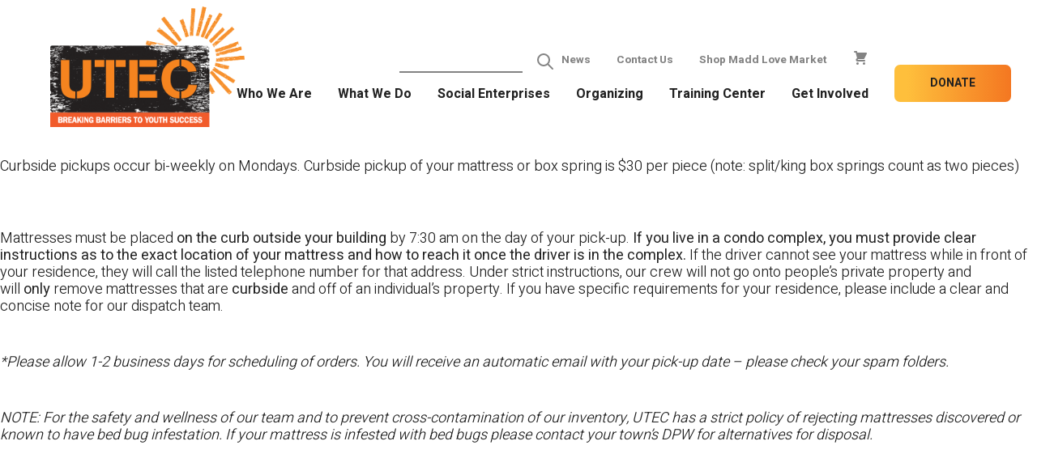

--- FILE ---
content_type: text/html; charset=UTF-8
request_url: https://utecinc.org/pickup/chelmsford-214/
body_size: 44959
content:

<!doctype html>
<!--[if lt IE 9]><html class="no-js no-svg ie lt-ie9 lt-ie8 lt-ie7" lang="en-US"> <![endif]-->
<!--[if IE 9]><html class="no-js no-svg ie ie9 lt-ie9 lt-ie8" lang="en-US"> <![endif]-->
<!--[if gt IE 9]><!-->
<html class="no-js no-svg" lang="en-US"> <!--<![endif]-->
<head>
    <!-- Google Tag Manager -->
    <script>(function(w,d,s,l,i){w[l]=w[l]||[];w[l].push({'gtm.start':
    new Date().getTime(),event:'gtm.js'});var f=d.getElementsByTagName(s)[0],
    j=d.createElement(s),dl=l!='dataLayer'?'&l='+l:'';j.async=true;j.src=
    'https://www.googletagmanager.com/gtm.js?id='+i+dl;f.parentNode.insertBefore(j,f);
    })(window,document,'script','dataLayer','GTM-MC35K88');</script>
    <!-- End Google Tag Manager -->
    <meta charset="UTF-8" />
    <meta name="description" content="Breaking Barriers to Youth Success">
    <link rel="stylesheet" href="https://utecinc.org/wp-content/themes/utec/style.css" type="text/css" media="screen" />
    <meta http-equiv="Content-Type" content="text/html; charset=UTF-8" />
    <meta http-equiv="X-UA-Compatible" content="IE=edge">
    <meta name="viewport" content="width=device-width, initial-scale=1">
    <link rel="author" href="https://utecinc.org/wp-content/themes/utec/humans.txt" />
    <link rel="pingback" href="https://utecinc.org/xmlrpc.php" />
    <link rel="profile" href="http://gmpg.org/xfn/11">
    <script src="https://utecinc.org/wp-content/themes/utec/static/alpine.js" defer></script>
    <script src="https://utecinc.org/wp-content/themes/utec/static/checkout.js" defer></script>
    <script src="https://utecinc.org/wp-content/themes/utec/static/javascript.js" defer></script>
    <link rel="preconnect" href="https://fonts.googleapis.com">
    <link rel="preconnect" href="https://fonts.gstatic.com" crossorigin>
    <link href="https://fonts.googleapis.com/css2?family=Heebo:wght@100;200;300;400;500;600;700;800;900&display=swap" rel="stylesheet">
    <script
  src="https://code.jquery.com/jquery-3.6.0.min.js"
  integrity="sha256-/xUj+3OJU5yExlq6GSYGSHk7tPXikynS7ogEvDej/m4="
  crossorigin="anonymous"></script>
    <meta name='robots' content='index, follow, max-image-preview:large, max-snippet:-1, max-video-preview:-1' />
	<style>img:is([sizes="auto" i], [sizes^="auto," i]) { contain-intrinsic-size: 3000px 1500px }</style>
	
	<!-- This site is optimized with the Yoast SEO plugin v26.7 - https://yoast.com/wordpress/plugins/seo/ -->
	<title>Pickup on 11/14/2022 and Monday at Chelmsford at 7:30 am - 2pm - UTEC</title>
	<link rel="canonical" href="https://utecinc.org/pickup/chelmsford-214/" />
	<meta property="og:locale" content="en_US" />
	<meta property="og:type" content="article" />
	<meta property="og:title" content="Pickup on 11/14/2022 and Monday at Chelmsford at 7:30 am - 2pm - UTEC" />
	<meta property="og:description" content="Curbside pickups occur bi-weekly on Mondays. Curbside pickup of your mattress or box spring is $30 per piece (note: split/king box springs count as two pieces) Mattresses must be placed&nbsp;on the curb outside your building&nbsp;by 7:30 am on the day of your pick-up.&nbsp;If you live in a condo complex, you must provide clear instructions as [&hellip;]" />
	<meta property="og:url" content="https://utecinc.org/pickup/chelmsford-214/" />
	<meta property="og:site_name" content="UTEC" />
	<meta name="twitter:card" content="summary_large_image" />
	<meta name="twitter:label1" content="Est. reading time" />
	<meta name="twitter:data1" content="1 minute" />
	<script type="application/ld+json" class="yoast-schema-graph">{"@context":"https://schema.org","@graph":[{"@type":"WebPage","@id":"https://utecinc.org/pickup/chelmsford-214/","url":"https://utecinc.org/pickup/chelmsford-214/","name":"Pickup on 11/14/2022 and Monday at Chelmsford at 7:30 am - 2pm - UTEC","isPartOf":{"@id":"https://utecinc.org/#website"},"datePublished":"2022-03-16T17:37:14+00:00","breadcrumb":{"@id":"https://utecinc.org/pickup/chelmsford-214/#breadcrumb"},"inLanguage":"en-US","potentialAction":[{"@type":"ReadAction","target":["https://utecinc.org/pickup/chelmsford-214/"]}]},{"@type":"BreadcrumbList","@id":"https://utecinc.org/pickup/chelmsford-214/#breadcrumb","itemListElement":[{"@type":"ListItem","position":1,"name":"Home","item":"https://utecinc.org/"},{"@type":"ListItem","position":2,"name":"Pickup on 11/14/2022 and Monday at Chelmsford at 7:30 am &#8211; 2pm"}]},{"@type":"WebSite","@id":"https://utecinc.org/#website","url":"https://utecinc.org/","name":"UTEC","description":"Breaking Barriers to Youth Success","publisher":{"@id":"https://utecinc.org/#organization"},"potentialAction":[{"@type":"SearchAction","target":{"@type":"EntryPoint","urlTemplate":"https://utecinc.org/?s={search_term_string}"},"query-input":{"@type":"PropertyValueSpecification","valueRequired":true,"valueName":"search_term_string"}}],"inLanguage":"en-US"},{"@type":"Organization","@id":"https://utecinc.org/#organization","name":"UTEC Inc.","url":"https://utecinc.org/","logo":{"@type":"ImageObject","inLanguage":"en-US","@id":"https://utecinc.org/#/schema/logo/image/","url":"https://utecinc.org/wp-content/uploads/2022/04/UTEC_LOGO-Agency-clear-background.png","contentUrl":"https://utecinc.org/wp-content/uploads/2022/04/UTEC_LOGO-Agency-clear-background.png","width":793,"height":492,"caption":"UTEC Inc."},"image":{"@id":"https://utecinc.org/#/schema/logo/image/"}}]}</script>
	<!-- / Yoast SEO plugin. -->


<link rel='dns-prefetch' href='//js.stripe.com' />
<link rel='dns-prefetch' href='//fonts.googleapis.com' />
<link rel="alternate" type="application/rss+xml" title="UTEC &raquo; Feed" href="https://utecinc.org/feed/" />
<link rel="alternate" type="application/rss+xml" title="UTEC &raquo; Comments Feed" href="https://utecinc.org/comments/feed/" />
<script type="text/javascript">
/* <![CDATA[ */
window._wpemojiSettings = {"baseUrl":"https:\/\/s.w.org\/images\/core\/emoji\/16.0.1\/72x72\/","ext":".png","svgUrl":"https:\/\/s.w.org\/images\/core\/emoji\/16.0.1\/svg\/","svgExt":".svg","source":{"concatemoji":"https:\/\/utecinc.org\/wp-includes\/js\/wp-emoji-release.min.js?ver=6.8.3"}};
/*! This file is auto-generated */
!function(s,n){var o,i,e;function c(e){try{var t={supportTests:e,timestamp:(new Date).valueOf()};sessionStorage.setItem(o,JSON.stringify(t))}catch(e){}}function p(e,t,n){e.clearRect(0,0,e.canvas.width,e.canvas.height),e.fillText(t,0,0);var t=new Uint32Array(e.getImageData(0,0,e.canvas.width,e.canvas.height).data),a=(e.clearRect(0,0,e.canvas.width,e.canvas.height),e.fillText(n,0,0),new Uint32Array(e.getImageData(0,0,e.canvas.width,e.canvas.height).data));return t.every(function(e,t){return e===a[t]})}function u(e,t){e.clearRect(0,0,e.canvas.width,e.canvas.height),e.fillText(t,0,0);for(var n=e.getImageData(16,16,1,1),a=0;a<n.data.length;a++)if(0!==n.data[a])return!1;return!0}function f(e,t,n,a){switch(t){case"flag":return n(e,"\ud83c\udff3\ufe0f\u200d\u26a7\ufe0f","\ud83c\udff3\ufe0f\u200b\u26a7\ufe0f")?!1:!n(e,"\ud83c\udde8\ud83c\uddf6","\ud83c\udde8\u200b\ud83c\uddf6")&&!n(e,"\ud83c\udff4\udb40\udc67\udb40\udc62\udb40\udc65\udb40\udc6e\udb40\udc67\udb40\udc7f","\ud83c\udff4\u200b\udb40\udc67\u200b\udb40\udc62\u200b\udb40\udc65\u200b\udb40\udc6e\u200b\udb40\udc67\u200b\udb40\udc7f");case"emoji":return!a(e,"\ud83e\udedf")}return!1}function g(e,t,n,a){var r="undefined"!=typeof WorkerGlobalScope&&self instanceof WorkerGlobalScope?new OffscreenCanvas(300,150):s.createElement("canvas"),o=r.getContext("2d",{willReadFrequently:!0}),i=(o.textBaseline="top",o.font="600 32px Arial",{});return e.forEach(function(e){i[e]=t(o,e,n,a)}),i}function t(e){var t=s.createElement("script");t.src=e,t.defer=!0,s.head.appendChild(t)}"undefined"!=typeof Promise&&(o="wpEmojiSettingsSupports",i=["flag","emoji"],n.supports={everything:!0,everythingExceptFlag:!0},e=new Promise(function(e){s.addEventListener("DOMContentLoaded",e,{once:!0})}),new Promise(function(t){var n=function(){try{var e=JSON.parse(sessionStorage.getItem(o));if("object"==typeof e&&"number"==typeof e.timestamp&&(new Date).valueOf()<e.timestamp+604800&&"object"==typeof e.supportTests)return e.supportTests}catch(e){}return null}();if(!n){if("undefined"!=typeof Worker&&"undefined"!=typeof OffscreenCanvas&&"undefined"!=typeof URL&&URL.createObjectURL&&"undefined"!=typeof Blob)try{var e="postMessage("+g.toString()+"("+[JSON.stringify(i),f.toString(),p.toString(),u.toString()].join(",")+"));",a=new Blob([e],{type:"text/javascript"}),r=new Worker(URL.createObjectURL(a),{name:"wpTestEmojiSupports"});return void(r.onmessage=function(e){c(n=e.data),r.terminate(),t(n)})}catch(e){}c(n=g(i,f,p,u))}t(n)}).then(function(e){for(var t in e)n.supports[t]=e[t],n.supports.everything=n.supports.everything&&n.supports[t],"flag"!==t&&(n.supports.everythingExceptFlag=n.supports.everythingExceptFlag&&n.supports[t]);n.supports.everythingExceptFlag=n.supports.everythingExceptFlag&&!n.supports.flag,n.DOMReady=!1,n.readyCallback=function(){n.DOMReady=!0}}).then(function(){return e}).then(function(){var e;n.supports.everything||(n.readyCallback(),(e=n.source||{}).concatemoji?t(e.concatemoji):e.wpemoji&&e.twemoji&&(t(e.twemoji),t(e.wpemoji)))}))}((window,document),window._wpemojiSettings);
/* ]]> */
</script>
<link rel='stylesheet' id='givewp-campaign-blocks-fonts-css' href='https://fonts.googleapis.com/css2?family=Inter%3Awght%40400%3B500%3B600%3B700&#038;display=swap&#038;ver=6.8.3' type='text/css' media='all' />
<style id='wp-emoji-styles-inline-css' type='text/css'>

	img.wp-smiley, img.emoji {
		display: inline !important;
		border: none !important;
		box-shadow: none !important;
		height: 1em !important;
		width: 1em !important;
		margin: 0 0.07em !important;
		vertical-align: -0.1em !important;
		background: none !important;
		padding: 0 !important;
	}
</style>
<link rel='stylesheet' id='wp-block-library-css' href='https://utecinc.org/wp-includes/css/dist/block-library/style.min.css?ver=6.8.3' type='text/css' media='all' />
<style id='givewp-campaign-comments-block-style-inline-css' type='text/css'>
.givewp-campaign-comment-block-card{display:flex;gap:var(--givewp-spacing-3);padding:var(--givewp-spacing-4) 0}.givewp-campaign-comment-block-card__avatar{align-items:center;border-radius:50%;display:flex;height:40px;justify-content:center;width:40px}.givewp-campaign-comment-block-card__avatar img{align-items:center;border-radius:50%;display:flex;height:auto;justify-content:center;min-width:40px;width:100%}.givewp-campaign-comment-block-card__donor-name{color:var(--givewp-neutral-700);font-size:1rem;font-weight:600;line-height:1.5;margin:0;text-align:left}.givewp-campaign-comment-block-card__details{align-items:center;color:var(--givewp-neutral-400);display:flex;font-size:.875rem;font-weight:500;gap:var(--givewp-spacing-2);height:auto;line-height:1.43;margin:2px 0 var(--givewp-spacing-3) 0;text-align:left}.givewp-campaign-comment-block-card__comment{color:var(--givewp-neutral-700);font-size:1rem;line-height:1.5;margin:0;text-align:left}.givewp-campaign-comment-block-card__read-more{background:none;border:none;color:var(--givewp-blue-500);cursor:pointer;font-size:.875rem;line-height:1.43;outline:none;padding:0}
.givewp-campaign-comments-block-empty-state{align-items:center;background-color:var(--givewp-shades-white);border:1px solid var(--givewp-neutral-50);border-radius:.5rem;display:flex;flex-direction:column;justify-content:center;padding:var(--givewp-spacing-6)}.givewp-campaign-comments-block-empty-state__details{align-items:center;display:flex;flex-direction:column;gap:var(--givewp-spacing-1);justify-content:center;margin:.875rem 0}.givewp-campaign-comments-block-empty-state__title{color:var(--givewp-neutral-700);font-size:1rem;font-weight:500;margin:0}.givewp-campaign-comments-block-empty-state__description{color:var(--givewp-neutral-700);font-size:.875rem;line-height:1.43;margin:0}
.givewp-campaign-comment-block{background-color:var(--givewp-shades-white);display:flex;flex-direction:column;gap:var(--givewp-spacing-2);padding:var(--givewp-spacing-6) 0}.givewp-campaign-comment-block__title{color:var(--givewp-neutral-900);font-size:18px;font-weight:600;line-height:1.56;margin:0;text-align:left}.givewp-campaign-comment-block__cta{align-items:center;background-color:var(--givewp-neutral-50);border-radius:4px;color:var(--giewp-neutral-500);display:flex;font-size:14px;font-weight:600;gap:8px;height:36px;line-height:1.43;margin:0;padding:var(--givewp-spacing-2) var(--givewp-spacing-4);text-align:left}

</style>
<style id='givewp-campaign-cover-block-style-inline-css' type='text/css'>
.givewp-campaign-selector{border:1px solid #e5e7eb;border-radius:5px;box-shadow:0 2px 4px 0 rgba(0,0,0,.05);display:flex;flex-direction:column;gap:20px;padding:40px 24px}.givewp-campaign-selector__label{padding-bottom:16px}.givewp-campaign-selector__select input[type=text]:focus{border-color:transparent;box-shadow:0 0 0 1px transparent;outline:2px solid transparent}.givewp-campaign-selector__logo{align-self:center}.givewp-campaign-selector__open{background:#2271b1;border:none;border-radius:5px;color:#fff;cursor:pointer;padding:.5rem 1rem}.givewp-campaign-selector__submit{background-color:#27ae60;border:0;border-radius:5px;color:#fff;font-weight:700;outline:none;padding:1rem;text-align:center;transition:.2s;width:100%}.givewp-campaign-selector__submit:disabled{background-color:#f3f4f6;color:#9ca0af}.givewp-campaign-selector__submit:hover:not(:disabled){cursor:pointer;filter:brightness(1.2)}
.givewp-campaign-cover-block__button{align-items:center;border:1px solid #2271b1;border-radius:2px;color:#2271b1;display:flex;justify-content:center;margin-bottom:.5rem;min-height:32px;width:100%}.givewp-campaign-cover-block__image{border-radius:2px;display:flex;flex-grow:1;margin-bottom:.5rem;max-height:4.44rem;-o-object-fit:cover;object-fit:cover;width:100%}.givewp-campaign-cover-block__help-text{color:#4b5563;font-size:.75rem;font-stretch:normal;font-style:normal;font-weight:400;letter-spacing:normal;line-height:1.4;text-align:left}.givewp-campaign-cover-block__edit-campaign-link{align-items:center;display:inline-flex;font-size:.75rem;font-stretch:normal;font-style:normal;font-weight:400;gap:.125rem;line-height:1.4}.givewp-campaign-cover-block__edit-campaign-link svg{fill:currentColor;height:1.25rem;width:1.25rem}.givewp-campaign-cover-block-preview__image{align-items:center;display:flex;height:100%;justify-content:center;width:100%}

</style>
<style id='givewp-campaign-donations-style-inline-css' type='text/css'>
.givewp-campaign-donations-block{padding:1.5rem 0}.givewp-campaign-donations-block *{font-family:Inter,sans-serif}.givewp-campaign-donations-block .givewp-campaign-donations-block__header{align-items:center;display:flex;justify-content:space-between;margin-bottom:.5rem}.givewp-campaign-donations-block .givewp-campaign-donations-block__title{color:var(--givewp-neutral-900);font-size:1.125rem;font-weight:600;line-height:1.56;margin:0}.givewp-campaign-donations-block .givewp-campaign-donations-block__donations{display:grid;gap:.5rem;margin:0;padding:0}.givewp-campaign-donations-block .givewp-campaign-donations-block__donation,.givewp-campaign-donations-block .givewp-campaign-donations-block__empty-state{background-color:var(--givewp-shades-white);border:1px solid var(--givewp-neutral-50);border-radius:.5rem;display:flex;padding:1rem}.givewp-campaign-donations-block .givewp-campaign-donations-block__donation{align-items:center;gap:.75rem}.givewp-campaign-donations-block .givewp-campaign-donations-block__donation-icon{align-items:center;display:flex}.givewp-campaign-donations-block .givewp-campaign-donations-block__donation-icon img{border-radius:100%;height:2.5rem;-o-object-fit:cover;object-fit:cover;width:2.5rem}.givewp-campaign-donations-block .givewp-campaign-donations-block__donation-info{display:flex;flex-direction:column;justify-content:center;row-gap:.25rem}.givewp-campaign-donations-block .givewp-campaign-donations-block__donation-description{color:var(--givewp-neutral-500);font-size:1rem;font-weight:500;line-height:1.5;margin:0}.givewp-campaign-donations-block .givewp-campaign-donations-block__donation-description strong{color:var(--givewp-neutral-700);font-weight:600}.givewp-campaign-donations-block .givewp-campaign-donations-block__donation-date{align-items:center;color:var(--givewp-neutral-400);display:flex;font-size:.875rem;font-weight:500;line-height:1.43}.givewp-campaign-donations-block .givewp-campaign-donations-block__donation-ribbon{align-items:center;border-radius:100%;color:#1f2937;display:flex;height:1.25rem;justify-content:center;margin-left:auto;width:1.25rem}.givewp-campaign-donations-block .givewp-campaign-donations-block__donation-ribbon[data-position="1"]{background-color:gold}.givewp-campaign-donations-block .givewp-campaign-donations-block__donation-ribbon[data-position="2"]{background-color:silver}.givewp-campaign-donations-block .givewp-campaign-donations-block__donation-ribbon[data-position="3"]{background-color:#cd7f32;color:#fffaf2}.givewp-campaign-donations-block .givewp-campaign-donations-block__donation-amount{color:var(--givewp-neutral-700);font-size:1.125rem;font-weight:600;line-height:1.56;margin-left:auto}.givewp-campaign-donations-block .givewp-campaign-donations-block__footer{display:flex;justify-content:center;margin-top:.5rem}.givewp-campaign-donations-block .givewp-campaign-donations-block__donate-button button.givewp-donation-form-modal__open,.givewp-campaign-donations-block .givewp-campaign-donations-block__empty-button button.givewp-donation-form-modal__open,.givewp-campaign-donations-block .givewp-campaign-donations-block__load-more-button{background:none;border:1px solid var(--givewp-primary-color);border-radius:.5rem;color:var(--givewp-primary-color)!important;font-size:.875rem;font-weight:600;line-height:1.43;padding:.25rem 1rem!important}.givewp-campaign-donations-block .givewp-campaign-donations-block__donate-button button.givewp-donation-form-modal__open:hover,.givewp-campaign-donations-block .givewp-campaign-donations-block__empty-button button.givewp-donation-form-modal__open:hover,.givewp-campaign-donations-block .givewp-campaign-donations-block__load-more-button:hover{background:var(--givewp-primary-color);color:var(--givewp-shades-white)!important}.givewp-campaign-donations-block .givewp-campaign-donations-block__empty-state{align-items:center;flex-direction:column;padding:1.5rem}.givewp-campaign-donations-block .givewp-campaign-donations-block__empty-description,.givewp-campaign-donations-block .givewp-campaign-donations-block__empty-title{color:var(--givewp-neutral-700);margin:0}.givewp-campaign-donations-block .givewp-campaign-donations-block__empty-title{font-size:1rem;font-weight:500;line-height:1.5}.givewp-campaign-donations-block .givewp-campaign-donations-block__empty-description{font-size:.875rem;line-height:1.43;margin-top:.25rem}.givewp-campaign-donations-block .givewp-campaign-donations-block__empty-icon{color:var(--givewp-secondary-color);margin-bottom:.875rem;order:-1}.givewp-campaign-donations-block .givewp-campaign-donations-block__empty-button{margin-top:.875rem}.givewp-campaign-donations-block .givewp-campaign-donations-block__empty-button button.givewp-donation-form-modal__open{border-radius:.25rem;padding:.5rem 1rem!important}

</style>
<link rel='stylesheet' id='givewp-campaign-donors-style-css' href='https://utecinc.org/wp-content/plugins/give/build/campaignDonorsBlockApp.css?ver=1.0.0' type='text/css' media='all' />
<style id='givewp-campaign-form-style-inline-css' type='text/css'>
.givewp-donation-form-modal{outline:none;overflow-y:scroll;padding:1rem;width:100%}.givewp-donation-form-modal[data-entering=true]{animation:modal-fade .3s,modal-zoom .6s}@keyframes modal-fade{0%{opacity:0}to{opacity:1}}@keyframes modal-zoom{0%{transform:scale(.8)}to{transform:scale(1)}}.givewp-donation-form-modal__overlay{align-items:center;background:rgba(0,0,0,.7);display:flex;flex-direction:column;height:var(--visual-viewport-height);justify-content:center;left:0;position:fixed;top:0;width:100vw;z-index:100}.givewp-donation-form-modal__overlay[data-loading=true]{display:none}.givewp-donation-form-modal__overlay[data-entering=true]{animation:modal-fade .3s}.givewp-donation-form-modal__overlay[data-exiting=true]{animation:modal-fade .15s ease-in reverse}.givewp-donation-form-modal__open__spinner{left:50%;line-height:1;position:absolute;top:50%;transform:translate(-50%,-50%);z-index:100}.givewp-donation-form-modal__open{position:relative}.givewp-donation-form-modal__close{background:#e7e8ed;border:1px solid transparent;border-radius:50%;cursor:pointer;display:flex;padding:.75rem;position:fixed;right:25px;top:25px;transition:.2s;width:-moz-fit-content;width:fit-content;z-index:999}.givewp-donation-form-modal__close svg{height:1rem;width:1rem}.givewp-donation-form-modal__close:active,.givewp-donation-form-modal__close:focus,.givewp-donation-form-modal__close:hover{background-color:#caccd7;border:1px solid #caccd7}.admin-bar .givewp-donation-form-modal{margin-top:32px}.admin-bar .givewp-donation-form-modal__close{top:57px}
.givewp-entity-selector{border:1px solid #e5e7eb;border-radius:5px;box-shadow:0 2px 4px 0 rgba(0,0,0,.05);display:flex;flex-direction:column;gap:20px;padding:40px 24px}.givewp-entity-selector__label{padding-bottom:16px}.givewp-entity-selector__select input[type=text]:focus{border-color:transparent;box-shadow:0 0 0 1px transparent;outline:2px solid transparent}.givewp-entity-selector__logo{align-self:center}.givewp-entity-selector__open{background:#2271b1;border:none;border-radius:5px;color:#fff;cursor:pointer;padding:.5rem 1rem}.givewp-entity-selector__submit{background-color:#27ae60;border:0;border-radius:5px;color:#fff;font-weight:700;outline:none;padding:1rem;text-align:center;transition:.2s;width:100%}.givewp-entity-selector__submit:disabled{background-color:#f3f4f6;color:#9ca0af}.givewp-entity-selector__submit:hover:not(:disabled){cursor:pointer;filter:brightness(1.2)}
.givewp-campaign-selector{border:1px solid #e5e7eb;border-radius:5px;box-shadow:0 2px 4px 0 rgba(0,0,0,.05);display:flex;flex-direction:column;gap:20px;padding:40px 24px}.givewp-campaign-selector__label{padding-bottom:16px}.givewp-campaign-selector__select input[type=text]:focus{border-color:transparent;box-shadow:0 0 0 1px transparent;outline:2px solid transparent}.givewp-campaign-selector__logo{align-self:center}.givewp-campaign-selector__open{background:#2271b1;border:none;border-radius:5px;color:#fff;cursor:pointer;padding:.5rem 1rem}.givewp-campaign-selector__submit{background-color:#27ae60;border:0;border-radius:5px;color:#fff;font-weight:700;outline:none;padding:1rem;text-align:center;transition:.2s;width:100%}.givewp-campaign-selector__submit:disabled{background-color:#f3f4f6;color:#9ca0af}.givewp-campaign-selector__submit:hover:not(:disabled){cursor:pointer;filter:brightness(1.2)}
.givewp-donation-form-link,.givewp-donation-form-modal__open{background:var(--givewp-primary-color,#2271b1);border:none;border-radius:5px;color:var(--givewp-secondary-color,#fff)!important;cursor:pointer;font-family:-apple-system,BlinkMacSystemFont,Segoe UI,Roboto,Oxygen-Sans,Ubuntu,Cantarell,Helvetica Neue,sans-serif;font-size:1rem;font-weight:500!important;padding:.75rem 1.25rem!important;text-decoration:none!important;width:100%}.components-input-control__label{width:100%}.wp-block-givewp-campaign-form{position:relative}.wp-block-givewp-campaign-form form[id*=give-form] #give-gateway-radio-list>li input[type=radio]{display:inline-block}.wp-block-givewp-campaign-form iframe{pointer-events:none;width:100%!important}.give-change-donation-form-btn svg{margin-top:3px}.givewp-default-form-toggle{margin-top:var(--givewp-spacing-4)}

</style>
<style id='givewp-campaign-goal-style-inline-css' type='text/css'>
.givewp-campaign-goal{display:flex;flex-direction:column;gap:.5rem;padding-bottom:1rem}.givewp-campaign-goal__container{display:flex;flex-direction:row;justify-content:space-between}.givewp-campaign-goal__container-item{display:flex;flex-direction:column;gap:.2rem}.givewp-campaign-goal__container-item span{color:var(--givewp-neutral-500);font-size:12px;font-weight:600;letter-spacing:.48px;line-height:1.5;text-transform:uppercase}.givewp-campaign-goal__container-item strong{color:var(--givewp-neutral-900);font-size:20px;font-weight:600;line-height:1.6}.givewp-campaign-goal__progress-bar{display:flex}.givewp-campaign-goal__progress-bar-container{background-color:#f2f2f2;border-radius:14px;box-shadow:inset 0 1px 4px 0 rgba(0,0,0,.09);display:flex;flex-grow:1;height:8px}.givewp-campaign-goal__progress-bar-progress{background:var(--givewp-secondary-color,#2d802f);border-radius:14px;box-shadow:inset 0 1px 4px 0 rgba(0,0,0,.09);display:flex;height:8px}

</style>
<style id='givewp-campaign-stats-block-style-inline-css' type='text/css'>
.givewp-campaign-stats-block span{color:var(--givewp-neutral-500);display:block;font-size:12px;font-weight:600;letter-spacing:.48px;line-height:1.5;margin-bottom:2px;text-align:left;text-transform:uppercase}.givewp-campaign-stats-block strong{color:var(--givewp-neutral-900);font-size:20px;font-weight:600;letter-spacing:normal;line-height:1.6}

</style>
<style id='givewp-campaign-donate-button-style-inline-css' type='text/css'>
.givewp-campaign-donate-button-block .givewp-donation-form-modal__open,.wp-block-givewp-campaign-donate-button .givewp-donation-form-modal__open{line-height:1.5;transition:all .2s ease;width:100%}.givewp-campaign-donate-button-block .givewp-donation-form-modal__open:hover,.wp-block-givewp-campaign-donate-button .givewp-donation-form-modal__open:hover{background-color:color-mix(in srgb,var(--givewp-primary-color),#000 20%)}.givewp-donation-form-link,.givewp-donation-form-modal__open{background:var(--givewp-primary-color,#2271b1);border:none;border-radius:5px;color:var(--givewp-secondary-color,#fff);cursor:pointer;font-family:-apple-system,BlinkMacSystemFont,Segoe UI,Roboto,Oxygen-Sans,Ubuntu,Cantarell,Helvetica Neue,sans-serif;font-size:1rem;font-weight:500!important;padding:.75rem 1.25rem!important;text-decoration:none!important;width:100%}.components-input-control__label{width:100%}.wp-block-givewp-campaign-form{position:relative}.wp-block-givewp-campaign-form form[id*=give-form] #give-gateway-radio-list>li input[type=radio]{display:inline-block}.wp-block-givewp-campaign-form iframe{pointer-events:none;width:100%!important}.give-change-donation-form-btn svg{margin-top:3px}.givewp-default-form-toggle{margin-top:var(--givewp-spacing-4)}

</style>
<style id='global-styles-inline-css' type='text/css'>
:root{--wp--preset--aspect-ratio--square: 1;--wp--preset--aspect-ratio--4-3: 4/3;--wp--preset--aspect-ratio--3-4: 3/4;--wp--preset--aspect-ratio--3-2: 3/2;--wp--preset--aspect-ratio--2-3: 2/3;--wp--preset--aspect-ratio--16-9: 16/9;--wp--preset--aspect-ratio--9-16: 9/16;--wp--preset--color--black: #000000;--wp--preset--color--cyan-bluish-gray: #abb8c3;--wp--preset--color--white: #ffffff;--wp--preset--color--pale-pink: #f78da7;--wp--preset--color--vivid-red: #cf2e2e;--wp--preset--color--luminous-vivid-orange: #ff6900;--wp--preset--color--luminous-vivid-amber: #fcb900;--wp--preset--color--light-green-cyan: #7bdcb5;--wp--preset--color--vivid-green-cyan: #00d084;--wp--preset--color--pale-cyan-blue: #8ed1fc;--wp--preset--color--vivid-cyan-blue: #0693e3;--wp--preset--color--vivid-purple: #9b51e0;--wp--preset--color--body: #212121;--wp--preset--color--background: #ffffff;--wp--preset--color--orange: #F26A21;--wp--preset--color--secondary-orange: #F47721;--wp--preset--color--third-orange: #F3C082;--wp--preset--color--primary-gray: #838383;--wp--preset--color--secondary-black: #333333;--wp--preset--gradient--vivid-cyan-blue-to-vivid-purple: linear-gradient(135deg,rgba(6,147,227,1) 0%,rgb(155,81,224) 100%);--wp--preset--gradient--light-green-cyan-to-vivid-green-cyan: linear-gradient(135deg,rgb(122,220,180) 0%,rgb(0,208,130) 100%);--wp--preset--gradient--luminous-vivid-amber-to-luminous-vivid-orange: linear-gradient(135deg,rgba(252,185,0,1) 0%,rgba(255,105,0,1) 100%);--wp--preset--gradient--luminous-vivid-orange-to-vivid-red: linear-gradient(135deg,rgba(255,105,0,1) 0%,rgb(207,46,46) 100%);--wp--preset--gradient--very-light-gray-to-cyan-bluish-gray: linear-gradient(135deg,rgb(238,238,238) 0%,rgb(169,184,195) 100%);--wp--preset--gradient--cool-to-warm-spectrum: linear-gradient(135deg,rgb(74,234,220) 0%,rgb(151,120,209) 20%,rgb(207,42,186) 40%,rgb(238,44,130) 60%,rgb(251,105,98) 80%,rgb(254,248,76) 100%);--wp--preset--gradient--blush-light-purple: linear-gradient(135deg,rgb(255,206,236) 0%,rgb(152,150,240) 100%);--wp--preset--gradient--blush-bordeaux: linear-gradient(135deg,rgb(254,205,165) 0%,rgb(254,45,45) 50%,rgb(107,0,62) 100%);--wp--preset--gradient--luminous-dusk: linear-gradient(135deg,rgb(255,203,112) 0%,rgb(199,81,192) 50%,rgb(65,88,208) 100%);--wp--preset--gradient--pale-ocean: linear-gradient(135deg,rgb(255,245,203) 0%,rgb(182,227,212) 50%,rgb(51,167,181) 100%);--wp--preset--gradient--electric-grass: linear-gradient(135deg,rgb(202,248,128) 0%,rgb(113,206,126) 100%);--wp--preset--gradient--midnight: linear-gradient(135deg,rgb(2,3,129) 0%,rgb(40,116,252) 100%);--wp--preset--font-size--small: 13px;--wp--preset--font-size--medium: 20px;--wp--preset--font-size--large: 36px;--wp--preset--font-size--x-large: 42px;--wp--preset--spacing--20: 0.44rem;--wp--preset--spacing--30: 0.67rem;--wp--preset--spacing--40: 1rem;--wp--preset--spacing--50: 1.5rem;--wp--preset--spacing--60: 2.25rem;--wp--preset--spacing--70: 3.38rem;--wp--preset--spacing--80: 5.06rem;--wp--preset--shadow--natural: 6px 6px 9px rgba(0, 0, 0, 0.2);--wp--preset--shadow--deep: 12px 12px 50px rgba(0, 0, 0, 0.4);--wp--preset--shadow--sharp: 6px 6px 0px rgba(0, 0, 0, 0.2);--wp--preset--shadow--outlined: 6px 6px 0px -3px rgba(255, 255, 255, 1), 6px 6px rgba(0, 0, 0, 1);--wp--preset--shadow--crisp: 6px 6px 0px rgba(0, 0, 0, 1);}:root { --wp--style--global--content-size: 40rem;--wp--style--global--wide-size: 60rem; }:where(body) { margin: 0; }.wp-site-blocks > .alignleft { float: left; margin-right: 2em; }.wp-site-blocks > .alignright { float: right; margin-left: 2em; }.wp-site-blocks > .aligncenter { justify-content: center; margin-left: auto; margin-right: auto; }:where(.is-layout-flex){gap: 0.5em;}:where(.is-layout-grid){gap: 0.5em;}.is-layout-flow > .alignleft{float: left;margin-inline-start: 0;margin-inline-end: 2em;}.is-layout-flow > .alignright{float: right;margin-inline-start: 2em;margin-inline-end: 0;}.is-layout-flow > .aligncenter{margin-left: auto !important;margin-right: auto !important;}.is-layout-constrained > .alignleft{float: left;margin-inline-start: 0;margin-inline-end: 2em;}.is-layout-constrained > .alignright{float: right;margin-inline-start: 2em;margin-inline-end: 0;}.is-layout-constrained > .aligncenter{margin-left: auto !important;margin-right: auto !important;}.is-layout-constrained > :where(:not(.alignleft):not(.alignright):not(.alignfull)){max-width: var(--wp--style--global--content-size);margin-left: auto !important;margin-right: auto !important;}.is-layout-constrained > .alignwide{max-width: var(--wp--style--global--wide-size);}body .is-layout-flex{display: flex;}.is-layout-flex{flex-wrap: wrap;align-items: center;}.is-layout-flex > :is(*, div){margin: 0;}body .is-layout-grid{display: grid;}.is-layout-grid > :is(*, div){margin: 0;}body{padding-top: 0px;padding-right: 0px;padding-bottom: 0px;padding-left: 0px;}a:where(:not(.wp-element-button)){text-decoration: underline;}:root :where(.wp-element-button, .wp-block-button__link){background-color: #32373c;border-width: 0;color: #fff;font-family: inherit;font-size: inherit;line-height: inherit;padding: calc(0.667em + 2px) calc(1.333em + 2px);text-decoration: none;}.has-black-color{color: var(--wp--preset--color--black) !important;}.has-cyan-bluish-gray-color{color: var(--wp--preset--color--cyan-bluish-gray) !important;}.has-white-color{color: var(--wp--preset--color--white) !important;}.has-pale-pink-color{color: var(--wp--preset--color--pale-pink) !important;}.has-vivid-red-color{color: var(--wp--preset--color--vivid-red) !important;}.has-luminous-vivid-orange-color{color: var(--wp--preset--color--luminous-vivid-orange) !important;}.has-luminous-vivid-amber-color{color: var(--wp--preset--color--luminous-vivid-amber) !important;}.has-light-green-cyan-color{color: var(--wp--preset--color--light-green-cyan) !important;}.has-vivid-green-cyan-color{color: var(--wp--preset--color--vivid-green-cyan) !important;}.has-pale-cyan-blue-color{color: var(--wp--preset--color--pale-cyan-blue) !important;}.has-vivid-cyan-blue-color{color: var(--wp--preset--color--vivid-cyan-blue) !important;}.has-vivid-purple-color{color: var(--wp--preset--color--vivid-purple) !important;}.has-body-color{color: var(--wp--preset--color--body) !important;}.has-background-color{color: var(--wp--preset--color--background) !important;}.has-orange-color{color: var(--wp--preset--color--orange) !important;}.has-secondary-orange-color{color: var(--wp--preset--color--secondary-orange) !important;}.has-third-orange-color{color: var(--wp--preset--color--third-orange) !important;}.has-primary-gray-color{color: var(--wp--preset--color--primary-gray) !important;}.has-secondary-black-color{color: var(--wp--preset--color--secondary-black) !important;}.has-black-background-color{background-color: var(--wp--preset--color--black) !important;}.has-cyan-bluish-gray-background-color{background-color: var(--wp--preset--color--cyan-bluish-gray) !important;}.has-white-background-color{background-color: var(--wp--preset--color--white) !important;}.has-pale-pink-background-color{background-color: var(--wp--preset--color--pale-pink) !important;}.has-vivid-red-background-color{background-color: var(--wp--preset--color--vivid-red) !important;}.has-luminous-vivid-orange-background-color{background-color: var(--wp--preset--color--luminous-vivid-orange) !important;}.has-luminous-vivid-amber-background-color{background-color: var(--wp--preset--color--luminous-vivid-amber) !important;}.has-light-green-cyan-background-color{background-color: var(--wp--preset--color--light-green-cyan) !important;}.has-vivid-green-cyan-background-color{background-color: var(--wp--preset--color--vivid-green-cyan) !important;}.has-pale-cyan-blue-background-color{background-color: var(--wp--preset--color--pale-cyan-blue) !important;}.has-vivid-cyan-blue-background-color{background-color: var(--wp--preset--color--vivid-cyan-blue) !important;}.has-vivid-purple-background-color{background-color: var(--wp--preset--color--vivid-purple) !important;}.has-body-background-color{background-color: var(--wp--preset--color--body) !important;}.has-background-background-color{background-color: var(--wp--preset--color--background) !important;}.has-orange-background-color{background-color: var(--wp--preset--color--orange) !important;}.has-secondary-orange-background-color{background-color: var(--wp--preset--color--secondary-orange) !important;}.has-third-orange-background-color{background-color: var(--wp--preset--color--third-orange) !important;}.has-primary-gray-background-color{background-color: var(--wp--preset--color--primary-gray) !important;}.has-secondary-black-background-color{background-color: var(--wp--preset--color--secondary-black) !important;}.has-black-border-color{border-color: var(--wp--preset--color--black) !important;}.has-cyan-bluish-gray-border-color{border-color: var(--wp--preset--color--cyan-bluish-gray) !important;}.has-white-border-color{border-color: var(--wp--preset--color--white) !important;}.has-pale-pink-border-color{border-color: var(--wp--preset--color--pale-pink) !important;}.has-vivid-red-border-color{border-color: var(--wp--preset--color--vivid-red) !important;}.has-luminous-vivid-orange-border-color{border-color: var(--wp--preset--color--luminous-vivid-orange) !important;}.has-luminous-vivid-amber-border-color{border-color: var(--wp--preset--color--luminous-vivid-amber) !important;}.has-light-green-cyan-border-color{border-color: var(--wp--preset--color--light-green-cyan) !important;}.has-vivid-green-cyan-border-color{border-color: var(--wp--preset--color--vivid-green-cyan) !important;}.has-pale-cyan-blue-border-color{border-color: var(--wp--preset--color--pale-cyan-blue) !important;}.has-vivid-cyan-blue-border-color{border-color: var(--wp--preset--color--vivid-cyan-blue) !important;}.has-vivid-purple-border-color{border-color: var(--wp--preset--color--vivid-purple) !important;}.has-body-border-color{border-color: var(--wp--preset--color--body) !important;}.has-background-border-color{border-color: var(--wp--preset--color--background) !important;}.has-orange-border-color{border-color: var(--wp--preset--color--orange) !important;}.has-secondary-orange-border-color{border-color: var(--wp--preset--color--secondary-orange) !important;}.has-third-orange-border-color{border-color: var(--wp--preset--color--third-orange) !important;}.has-primary-gray-border-color{border-color: var(--wp--preset--color--primary-gray) !important;}.has-secondary-black-border-color{border-color: var(--wp--preset--color--secondary-black) !important;}.has-vivid-cyan-blue-to-vivid-purple-gradient-background{background: var(--wp--preset--gradient--vivid-cyan-blue-to-vivid-purple) !important;}.has-light-green-cyan-to-vivid-green-cyan-gradient-background{background: var(--wp--preset--gradient--light-green-cyan-to-vivid-green-cyan) !important;}.has-luminous-vivid-amber-to-luminous-vivid-orange-gradient-background{background: var(--wp--preset--gradient--luminous-vivid-amber-to-luminous-vivid-orange) !important;}.has-luminous-vivid-orange-to-vivid-red-gradient-background{background: var(--wp--preset--gradient--luminous-vivid-orange-to-vivid-red) !important;}.has-very-light-gray-to-cyan-bluish-gray-gradient-background{background: var(--wp--preset--gradient--very-light-gray-to-cyan-bluish-gray) !important;}.has-cool-to-warm-spectrum-gradient-background{background: var(--wp--preset--gradient--cool-to-warm-spectrum) !important;}.has-blush-light-purple-gradient-background{background: var(--wp--preset--gradient--blush-light-purple) !important;}.has-blush-bordeaux-gradient-background{background: var(--wp--preset--gradient--blush-bordeaux) !important;}.has-luminous-dusk-gradient-background{background: var(--wp--preset--gradient--luminous-dusk) !important;}.has-pale-ocean-gradient-background{background: var(--wp--preset--gradient--pale-ocean) !important;}.has-electric-grass-gradient-background{background: var(--wp--preset--gradient--electric-grass) !important;}.has-midnight-gradient-background{background: var(--wp--preset--gradient--midnight) !important;}.has-small-font-size{font-size: var(--wp--preset--font-size--small) !important;}.has-medium-font-size{font-size: var(--wp--preset--font-size--medium) !important;}.has-large-font-size{font-size: var(--wp--preset--font-size--large) !important;}.has-x-large-font-size{font-size: var(--wp--preset--font-size--x-large) !important;}
:where(.wp-block-post-template.is-layout-flex){gap: 1.25em;}:where(.wp-block-post-template.is-layout-grid){gap: 1.25em;}
:where(.wp-block-columns.is-layout-flex){gap: 2em;}:where(.wp-block-columns.is-layout-grid){gap: 2em;}
:root :where(.wp-block-pullquote){font-size: 1.5em;line-height: 1.6;}
</style>
<link rel='stylesheet' id='events-manager-css' href='https://utecinc.org/wp-content/plugins/events-manager/includes/css/events-manager.css?ver=7.0.4' type='text/css' media='all' />
<link rel='stylesheet' id='utec-fw-flatpickr-css' href='https://cdn.jsdelivr.net/npm/flatpickr/dist/flatpickr.min.css' type='text/css' media='all' />
<link rel='stylesheet' id='utec-fw-css' href='https://utecinc.org/wp-content/plugins/utec-framework/assets/css/main.css?ver=1765816824' type='text/css' media='all' />
<link rel='stylesheet' id='woocommerce-layout-css' href='https://utecinc.org/wp-content/plugins/woocommerce/assets/css/woocommerce-layout.css?ver=10.4.3' type='text/css' media='all' />
<link rel='stylesheet' id='woocommerce-smallscreen-css' href='https://utecinc.org/wp-content/plugins/woocommerce/assets/css/woocommerce-smallscreen.css?ver=10.4.3' type='text/css' media='only screen and (max-width: 768px)' />
<link rel='stylesheet' id='woocommerce-general-css' href='https://utecinc.org/wp-content/plugins/woocommerce/assets/css/woocommerce.css?ver=10.4.3' type='text/css' media='all' />
<style id='woocommerce-inline-inline-css' type='text/css'>
.woocommerce form .form-row .required { visibility: visible; }
</style>
<link rel='stylesheet' id='give-styles-css' href='https://utecinc.org/wp-content/plugins/give/build/assets/dist/css/give.css?ver=4.4.0' type='text/css' media='all' />
<link rel='stylesheet' id='give-donation-summary-style-frontend-css' href='https://utecinc.org/wp-content/plugins/give/build/assets/dist/css/give-donation-summary.css?ver=4.4.0' type='text/css' media='all' />
<link rel='stylesheet' id='givewp-design-system-foundation-css' href='https://utecinc.org/wp-content/plugins/give/build/assets/dist/css/design-system/foundation.css?ver=1.2.0' type='text/css' media='all' />
<link rel='stylesheet' id='give_ffm_frontend_styles-css' href='https://utecinc.org/wp-content/plugins/give-form-field-manager/assets/dist/css/give-ffm-frontend.css?ver=3.1.1' type='text/css' media='all' />
<link rel='stylesheet' id='give_ffm_datepicker_styles-css' href='https://utecinc.org/wp-content/plugins/give-form-field-manager/assets/dist/css/give-ffm-datepicker.css?ver=3.1.1' type='text/css' media='all' />
<link rel='stylesheet' id='give-tributes-css' href='https://utecinc.org/wp-content/plugins/give-tributes/assets/css/give-tributes-public.min.css?ver=2.2.0' type='text/css' media='all' />
<link rel='stylesheet' id='give_recurring_css-css' href='https://utecinc.org/wp-content/plugins/give-recurring/assets/css/give-recurring.min.css?ver=2.13.0' type='text/css' media='all' />
<link rel='stylesheet' id='dashicons-css' href='https://utecinc.org/wp-includes/css/dashicons.min.css?ver=6.8.3' type='text/css' media='all' />
<link rel='stylesheet' id='give-woocommerce-frontend-css' href='https://utecinc.org/wp-content/plugins/give-donation-upsells-woocommerce/assets/dist/css/frontend.css?ver=6.8.3' type='text/css' media='all' />
<script type="text/javascript" src="https://utecinc.org/wp-includes/js/dist/hooks.min.js?ver=4d63a3d491d11ffd8ac6" id="wp-hooks-js"></script>
<script type="text/javascript" src="https://utecinc.org/wp-includes/js/dist/i18n.min.js?ver=5e580eb46a90c2b997e6" id="wp-i18n-js"></script>
<script type="text/javascript" id="wp-i18n-js-after">
/* <![CDATA[ */
wp.i18n.setLocaleData( { 'text direction\u0004ltr': [ 'ltr' ] } );
/* ]]> */
</script>
<script type="text/javascript" src="https://utecinc.org/wp-includes/js/dist/dom-ready.min.js?ver=f77871ff7694fffea381" id="wp-dom-ready-js"></script>
<script type="text/javascript" src="https://utecinc.org/wp-includes/js/dist/a11y.min.js?ver=3156534cc54473497e14" id="wp-a11y-js"></script>
<script type="text/javascript" id="give-donor-options-js-extra">
/* <![CDATA[ */
var GiveDonorOptions = {"isAdmin":"","adminUrl":"https:\/\/utecinc.org\/wp-admin\/","apiRoot":"https:\/\/utecinc.org\/wp-json\/givewp\/v3\/donors","apiNonce":"a71a84bed4","donorsAdminUrl":"https:\/\/utecinc.org\/wp-admin\/edit.php?post_type=give_forms&page=give-donors","currency":"USD","currencySymbol":"$","intlTelInputSettings":{"initialCountry":"us","showSelectedDialCode":true,"strictMode":true,"i18n":{"us":"United States","ca":"Canada","gb":"United Kingdom","af":"Afghanistan","al":"Albania","dz":"Algeria","as":"American Samoa","ad":"Andorra","ao":"Angola","ai":"Anguilla","aq":"Antarctica","ag":"Antigua and Barbuda","ar":"Argentina","am":"Armenia","aw":"Aruba","au":"Australia","at":"Austria","az":"Azerbaijan","bs":"Bahamas","bh":"Bahrain","bd":"Bangladesh","bb":"Barbados","by":"Belarus","be":"Belgium","bz":"Belize","bj":"Benin","bm":"Bermuda","bt":"Bhutan","bo":"Bolivia","ba":"Bosnia and Herzegovina","bw":"Botswana","bv":"Bouvet Island","br":"Brazil","io":"British Indian Ocean Territory","bn":"Brunei Darrussalam","bg":"Bulgaria","bf":"Burkina Faso","bi":"Burundi","kh":"Cambodia","cm":"Cameroon","cv":"Cape Verde","ky":"Cayman Islands","cf":"Central African Republic","td":"Chad","cl":"Chile","cn":"China","cx":"Christmas Island","cc":"Cocos Islands","co":"Colombia","km":"Comoros","cd":"Congo, Democratic People&#039;s Republic","cg":"Congo, Republic of","ck":"Cook Islands","cr":"Costa Rica","ci":"Cote d&#039;Ivoire","hr":"Croatia\/Hrvatska","cu":"Cuba","cy":"Cyprus Island","cz":"Czech Republic","dk":"Denmark","dj":"Djibouti","dm":"Dominica","do":"Dominican Republic","tp":"East Timor","ec":"Ecuador","eg":"Egypt","gq":"Equatorial Guinea","sv":"El Salvador","er":"Eritrea","ee":"Estonia","et":"Ethiopia","fk":"Falkland Islands","fo":"Faroe Islands","fj":"Fiji","fi":"Finland","fr":"France","gf":"French Guiana","pf":"French Polynesia","tf":"French Southern Territories","ga":"Gabon","gm":"Gambia","ge":"Georgia","de":"Germany","gr":"Greece","gh":"Ghana","gi":"Gibraltar","gl":"Greenland","gd":"Grenada","gp":"Guadeloupe","gu":"Guam","gt":"Guatemala","gg":"Guernsey","gn":"Guinea","gw":"Guinea-Bissau","gy":"Guyana","ht":"Haiti","hm":"Heard and McDonald Islands","va":"Holy See (City Vatican State)","hn":"Honduras","hk":"Hong Kong","hu":"Hungary","is":"Iceland","in":"India","id":"Indonesia","ir":"Iran","iq":"Iraq","ie":"Ireland","im":"Isle of Man","il":"Israel","it":"Italy","jm":"Jamaica","jp":"Japan","je":"Jersey","jo":"Jordan","kz":"Kazakhstan","ke":"Kenya","ki":"Kiribati","kw":"Kuwait","kg":"Kyrgyzstan","la":"Lao People&#039;s Democratic Republic","lv":"Latvia","lb":"Lebanon","ls":"Lesotho","lr":"Liberia","ly":"Libyan Arab Jamahiriya","li":"Liechtenstein","lt":"Lithuania","lu":"Luxembourg","mo":"Macau","mk":"Macedonia","mg":"Madagascar","mw":"Malawi","my":"Malaysia","mv":"Maldives","ml":"Mali","mt":"Malta","mh":"Marshall Islands","mq":"Martinique","mr":"Mauritania","mu":"Mauritius","yt":"Mayotte","mx":"Mexico","fm":"Micronesia","md":"Moldova, Republic of","mc":"Monaco","mn":"Mongolia","me":"Montenegro","ms":"Montserrat","ma":"Morocco","mz":"Mozambique","mm":"Myanmar","na":"Namibia","nr":"Nauru","np":"Nepal","nl":"Netherlands","an":"Netherlands Antilles","nc":"New Caledonia","nz":"New Zealand","ni":"Nicaragua","ne":"Niger","ng":"Nigeria","nu":"Niue","nf":"Norfolk Island","kp":"North Korea","mp":"Northern Mariana Islands","no":"Norway","om":"Oman","pk":"Pakistan","pw":"Palau","ps":"Palestinian Territories","pa":"Panama","pg":"Papua New Guinea","py":"Paraguay","pe":"Peru","ph":"Philippines","pn":"Pitcairn Island","pl":"Poland","pt":"Portugal","pr":"Puerto Rico","qa":"Qatar","re":"Reunion Island","ro":"Romania","ru":"Russian Federation","rw":"Rwanda","sh":"Saint Helena","kn":"Saint Kitts and Nevis","lc":"Saint Lucia","pm":"Saint Pierre and Miquelon","vc":"Saint Vincent and the Grenadines","sm":"San Marino","st":"Sao Tome and Principe","sa":"Saudi Arabia","sn":"Senegal","rs":"Serbia","sc":"Seychelles","sl":"Sierra Leone","sg":"Singapore","sk":"Slovak Republic","si":"Slovenia","sb":"Solomon Islands","so":"Somalia","za":"South Africa","gs":"South Georgia","kr":"South Korea","es":"Spain","lk":"Sri Lanka","sd":"Sudan","sr":"Suriname","sj":"Svalbard and Jan Mayen Islands","sz":"Eswatini","se":"Sweden","ch":"Switzerland","sy":"Syrian Arab Republic","tw":"Taiwan","tj":"Tajikistan","tz":"Tanzania","tg":"Togo","tk":"Tokelau","to":"Tonga","th":"Thailand","tt":"Trinidad and Tobago","tn":"Tunisia","tr":"Turkey","tm":"Turkmenistan","tc":"Turks and Caicos Islands","tv":"Tuvalu","ug":"Uganda","ua":"Ukraine","ae":"United Arab Emirates","uy":"Uruguay","um":"US Minor Outlying Islands","uz":"Uzbekistan","vu":"Vanuatu","ve":"Venezuela","vn":"Vietnam","vg":"Virgin Islands (British)","vi":"Virgin Islands (USA)","wf":"Wallis and Futuna Islands","eh":"Western Sahara","ws":"Western Samoa","ye":"Yemen","yu":"Yugoslavia","zm":"Zambia","zw":"Zimbabwe","selectedCountryAriaLabel":"Selected country","noCountrySelected":"No country selected","countryListAriaLabel":"List of countries","searchPlaceholder":"Search","zeroSearchResults":"No results found","oneSearchResult":"1 result found","multipleSearchResults":"${count} results found"},"cssUrl":"https:\/\/cdn.jsdelivr.net\/npm\/intl-tel-input@21.2.4\/build\/css\/intlTelInput.css","scriptUrl":"https:\/\/cdn.jsdelivr.net\/npm\/intl-tel-input@21.2.4\/build\/js\/intlTelInput.min.js","utilsScriptUrl":"https:\/\/cdn.jsdelivr.net\/npm\/intl-tel-input@21.2.4\/build\/js\/utils.js","errorMap":["Invalid number.","Invalid country code.","Invalid number: too short.","Invalid number: too long.","Invalid number."],"useFullscreenPopup":false},"nameTitlePrefixes":["Mr.","Mrs.","Ms."],"countries":{"":"","US":"United States","CA":"Canada","GB":"United Kingdom","AF":"Afghanistan","AL":"Albania","DZ":"Algeria","AS":"American Samoa","AD":"Andorra","AO":"Angola","AI":"Anguilla","AQ":"Antarctica","AG":"Antigua and Barbuda","AR":"Argentina","AM":"Armenia","AW":"Aruba","AU":"Australia","AT":"Austria","AZ":"Azerbaijan","BS":"Bahamas","BH":"Bahrain","BD":"Bangladesh","BB":"Barbados","BY":"Belarus","BE":"Belgium","BZ":"Belize","BJ":"Benin","BM":"Bermuda","BT":"Bhutan","BO":"Bolivia","BA":"Bosnia and Herzegovina","BW":"Botswana","BV":"Bouvet Island","BR":"Brazil","IO":"British Indian Ocean Territory","BN":"Brunei Darrussalam","BG":"Bulgaria","BF":"Burkina Faso","BI":"Burundi","KH":"Cambodia","CM":"Cameroon","CV":"Cape Verde","KY":"Cayman Islands","CF":"Central African Republic","TD":"Chad","CL":"Chile","CN":"China","CX":"Christmas Island","CC":"Cocos Islands","CO":"Colombia","KM":"Comoros","CD":"Congo, Democratic People's Republic","CG":"Congo, Republic of","CK":"Cook Islands","CR":"Costa Rica","CI":"Cote d'Ivoire","HR":"Croatia\/Hrvatska","CU":"Cuba","CY":"Cyprus Island","CZ":"Czech Republic","DK":"Denmark","DJ":"Djibouti","DM":"Dominica","DO":"Dominican Republic","TP":"East Timor","EC":"Ecuador","EG":"Egypt","GQ":"Equatorial Guinea","SV":"El Salvador","ER":"Eritrea","EE":"Estonia","ET":"Ethiopia","FK":"Falkland Islands","FO":"Faroe Islands","FJ":"Fiji","FI":"Finland","FR":"France","GF":"French Guiana","PF":"French Polynesia","TF":"French Southern Territories","GA":"Gabon","GM":"Gambia","GE":"Georgia","DE":"Germany","GR":"Greece","GH":"Ghana","GI":"Gibraltar","GL":"Greenland","GD":"Grenada","GP":"Guadeloupe","GU":"Guam","GT":"Guatemala","GG":"Guernsey","GN":"Guinea","GW":"Guinea-Bissau","GY":"Guyana","HT":"Haiti","HM":"Heard and McDonald Islands","VA":"Holy See (City Vatican State)","HN":"Honduras","HK":"Hong Kong","HU":"Hungary","IS":"Iceland","IN":"India","ID":"Indonesia","IR":"Iran","IQ":"Iraq","IE":"Ireland","IM":"Isle of Man","IL":"Israel","IT":"Italy","JM":"Jamaica","JP":"Japan","JE":"Jersey","JO":"Jordan","KZ":"Kazakhstan","KE":"Kenya","KI":"Kiribati","KW":"Kuwait","KG":"Kyrgyzstan","LA":"Lao People's Democratic Republic","LV":"Latvia","LB":"Lebanon","LS":"Lesotho","LR":"Liberia","LY":"Libyan Arab Jamahiriya","LI":"Liechtenstein","LT":"Lithuania","LU":"Luxembourg","MO":"Macau","MK":"Macedonia","MG":"Madagascar","MW":"Malawi","MY":"Malaysia","MV":"Maldives","ML":"Mali","MT":"Malta","MH":"Marshall Islands","MQ":"Martinique","MR":"Mauritania","MU":"Mauritius","YT":"Mayotte","MX":"Mexico","FM":"Micronesia","MD":"Moldova, Republic of","MC":"Monaco","MN":"Mongolia","ME":"Montenegro","MS":"Montserrat","MA":"Morocco","MZ":"Mozambique","MM":"Myanmar","NA":"Namibia","NR":"Nauru","NP":"Nepal","NL":"Netherlands","AN":"Netherlands Antilles","NC":"New Caledonia","NZ":"New Zealand","NI":"Nicaragua","NE":"Niger","NG":"Nigeria","NU":"Niue","NF":"Norfolk Island","KP":"North Korea","MP":"Northern Mariana Islands","NO":"Norway","OM":"Oman","PK":"Pakistan","PW":"Palau","PS":"Palestinian Territories","PA":"Panama","PG":"Papua New Guinea","PY":"Paraguay","PE":"Peru","PH":"Philippines","PN":"Pitcairn Island","PL":"Poland","PT":"Portugal","PR":"Puerto Rico","QA":"Qatar","RE":"Reunion Island","RO":"Romania","RU":"Russian Federation","RW":"Rwanda","SH":"Saint Helena","KN":"Saint Kitts and Nevis","LC":"Saint Lucia","PM":"Saint Pierre and Miquelon","VC":"Saint Vincent and the Grenadines","SM":"San Marino","ST":"Sao Tome and Principe","SA":"Saudi Arabia","SN":"Senegal","RS":"Serbia","SC":"Seychelles","SL":"Sierra Leone","SG":"Singapore","SK":"Slovak Republic","SI":"Slovenia","SB":"Solomon Islands","SO":"Somalia","ZA":"South Africa","GS":"South Georgia","KR":"South Korea","ES":"Spain","LK":"Sri Lanka","SD":"Sudan","SR":"Suriname","SJ":"Svalbard and Jan Mayen Islands","SZ":"Eswatini","SE":"Sweden","CH":"Switzerland","SY":"Syrian Arab Republic","TW":"Taiwan","TJ":"Tajikistan","TZ":"Tanzania","TG":"Togo","TK":"Tokelau","TO":"Tonga","TH":"Thailand","TT":"Trinidad and Tobago","TN":"Tunisia","TR":"Turkey","TM":"Turkmenistan","TC":"Turks and Caicos Islands","TV":"Tuvalu","UG":"Uganda","UA":"Ukraine","AE":"United Arab Emirates","UY":"Uruguay","UM":"US Minor Outlying Islands","UZ":"Uzbekistan","VU":"Vanuatu","VE":"Venezuela","VN":"Vietnam","VG":"Virgin Islands (British)","VI":"Virgin Islands (USA)","WF":"Wallis and Futuna Islands","EH":"Western Sahara","WS":"Western Samoa","YE":"Yemen","YU":"Yugoslavia","ZM":"Zambia","ZW":"Zimbabwe"},"states":{"list":{"US":{"":"","AL":"Alabama","AK":"Alaska","AZ":"Arizona","AR":"Arkansas","CA":"California","CO":"Colorado","CT":"Connecticut","DE":"Delaware","DC":"District of Columbia","FL":"Florida","GA":"Georgia","HI":"Hawaii","ID":"Idaho","IL":"Illinois","IN":"Indiana","IA":"Iowa","KS":"Kansas","KY":"Kentucky","LA":"Louisiana","ME":"Maine","MD":"Maryland","MA":"Massachusetts","MI":"Michigan","MN":"Minnesota","MS":"Mississippi","MO":"Missouri","MT":"Montana","NE":"Nebraska","NV":"Nevada","NH":"New Hampshire","NJ":"New Jersey","NM":"New Mexico","NY":"New York","NC":"North Carolina","ND":"North Dakota","OH":"Ohio","OK":"Oklahoma","OR":"Oregon","PA":"Pennsylvania","RI":"Rhode Island","SC":"South Carolina","SD":"South Dakota","TN":"Tennessee","TX":"Texas","UT":"Utah","VT":"Vermont","VA":"Virginia","WA":"Washington","WV":"West Virginia","WI":"Wisconsin","WY":"Wyoming","AS":"American Samoa","CZ":"Canal Zone","CM":"Commonwealth of the Northern Mariana Islands","FM":"Federated States of Micronesia","GU":"Guam","MH":"Marshall Islands","MP":"Northern Mariana Islands","PW":"Palau","PI":"Philippine Islands","PR":"Puerto Rico","TT":"Trust Territory of the Pacific Islands","VI":"Virgin Islands","AA":"Armed Forces - Americas","AE":"Armed Forces - Europe, Canada, Middle East, Africa","AP":"Armed Forces - Pacific"},"CA":{"":"","AB":"Alberta","BC":"British Columbia","MB":"Manitoba","NB":"New Brunswick","NL":"Newfoundland and Labrador","NS":"Nova Scotia","NT":"Northwest Territories","NU":"Nunavut","ON":"Ontario","PE":"Prince Edward Island","QC":"Quebec","SK":"Saskatchewan","YT":"Yukon"},"AU":{"":"","ACT":"Australian Capital Territory","NSW":"New South Wales","NT":"Northern Territory","QLD":"Queensland","SA":"South Australia","TAS":"Tasmania","VIC":"Victoria","WA":"Western Australia"},"BR":{"":"","AC":"Acre","AL":"Alagoas","AP":"Amap\u00e1","AM":"Amazonas","BA":"Bahia","CE":"Cear\u00e1","DF":"Distrito Federal","ES":"Esp\u00edrito Santo","GO":"Goi\u00e1s","MA":"Maranh\u00e3o","MT":"Mato Grosso","MS":"Mato Grosso do Sul","MG":"Minas Gerais","PA":"Par\u00e1","PB":"Para\u00edba","PR":"Paran\u00e1","PE":"Pernambuco","PI":"Piau\u00ed","RJ":"Rio de Janeiro","RN":"Rio Grande do Norte","RS":"Rio Grande do Sul","RO":"Rond\u00f4nia","RR":"Roraima","SC":"Santa Catarina","SP":"S\u00e3o Paulo","SE":"Sergipe","TO":"Tocantins"},"CN":{"":"","CN1":"Yunnan \/ \u4e91\u5357","CN2":"Beijing \/ \u5317\u4eac","CN3":"Tianjin \/ \u5929\u6d25","CN4":"Hebei \/ \u6cb3\u5317","CN5":"Shanxi \/ \u5c71\u897f","CN6":"Inner Mongolia \/ \u5167\u8499\u53e4","CN7":"Liaoning \/ \u8fbd\u5b81","CN8":"Jilin \/ \u5409\u6797","CN9":"Heilongjiang \/ \u9ed1\u9f99\u6c5f","CN10":"Shanghai \/ \u4e0a\u6d77","CN11":"Jiangsu \/ \u6c5f\u82cf","CN12":"Zhejiang \/ \u6d59\u6c5f","CN13":"Anhui \/ \u5b89\u5fbd","CN14":"Fujian \/ \u798f\u5efa","CN15":"Jiangxi \/ \u6c5f\u897f","CN16":"Shandong \/ \u5c71\u4e1c","CN17":"Henan \/ \u6cb3\u5357","CN18":"Hubei \/ \u6e56\u5317","CN19":"Hunan \/ \u6e56\u5357","CN20":"Guangdong \/ \u5e7f\u4e1c","CN21":"Guangxi Zhuang \/ \u5e7f\u897f\u58ee\u65cf","CN22":"Hainan \/ \u6d77\u5357","CN23":"Chongqing \/ \u91cd\u5e86","CN24":"Sichuan \/ \u56db\u5ddd","CN25":"Guizhou \/ \u8d35\u5dde","CN26":"Shaanxi \/ \u9655\u897f","CN27":"Gansu \/ \u7518\u8083","CN28":"Qinghai \/ \u9752\u6d77","CN29":"Ningxia Hui \/ \u5b81\u590f","CN30":"Macau \/ \u6fb3\u95e8","CN31":"Tibet \/ \u897f\u85cf","CN32":"Xinjiang \/ \u65b0\u7586"},"HK":{"":"","HONG KONG":"Hong Kong Island","KOWLOON":"Kowloon","NEW TERRITORIES":"New Territories"},"HU":{"":"","BK":"B\u00e1cs-Kiskun","BE":"B\u00e9k\u00e9s","BA":"Baranya","BZ":"Borsod-Aba\u00faj-Zempl\u00e9n","BU":"Budapest","CS":"Csongr\u00e1d","FE":"Fej\u00e9r","GS":"Gy\u0151r-Moson-Sopron","HB":"Hajd\u00fa-Bihar","HE":"Heves","JN":"J\u00e1sz-Nagykun-Szolnok","KE":"Kom\u00e1rom-Esztergom","NO":"N\u00f3gr\u00e1d","PE":"Pest","SO":"Somogy","SZ":"Szabolcs-Szatm\u00e1r-Bereg","TO":"Tolna","VA":"Vas","VE":"Veszpr\u00e9m","ZA":"Zala"},"ID":{"":"","AC":"Daerah Istimewa Aceh","SU":"Sumatera Utara","SB":"Sumatera Barat","RI":"Riau","KR":"Kepulauan Riau","JA":"Jambi","SS":"Sumatera Selatan","BB":"Bangka Belitung","BE":"Bengkulu","LA":"Lampung","JK":"DKI Jakarta","JB":"Jawa Barat","BT":"Banten","JT":"Jawa Tengah","JI":"Jawa Timur","YO":"Daerah Istimewa Yogyakarta","BA":"Bali","NB":"Nusa Tenggara Barat","NT":"Nusa Tenggara Timur","KB":"Kalimantan Barat","KT":"Kalimantan Tengah","KI":"Kalimantan Timur","KS":"Kalimantan Selatan","KU":"Kalimantan Utara","SA":"Sulawesi Utara","ST":"Sulawesi Tengah","SG":"Sulawesi Tenggara","SR":"Sulawesi Barat","SN":"Sulawesi Selatan","GO":"Gorontalo","MA":"Maluku","MU":"Maluku Utara","PA":"Papua","PB":"Papua Barat"},"IN":{"":"","AP":"Andhra Pradesh","AR":"Arunachal Pradesh","AS":"Assam","BR":"Bihar","CT":"Chhattisgarh","GA":"Goa","GJ":"Gujarat","HR":"Haryana","HP":"Himachal Pradesh","JK":"Jammu and Kashmir","JH":"Jharkhand","KA":"Karnataka","KL":"Kerala","MP":"Madhya Pradesh","MH":"Maharashtra","MN":"Manipur","ML":"Meghalaya","MZ":"Mizoram","NL":"Nagaland","OD":"Odisha","PB":"Punjab","RJ":"Rajasthan","SK":"Sikkim","TN":"Tamil Nadu","TG":"Telangana","TR":"Tripura","UT":"Uttarakhand","UP":"Uttar Pradesh","WB":"West Bengal","AN":"Andaman and Nicobar Islands","CH":"Chandigarh","DN":"Dadar and Nagar Haveli","DD":"Daman and Diu","DL":"Delhi","LD":"Lakshadweep","PY":"Pondicherry (Puducherry)"},"MY":{"":"","JHR":"Johor","KDH":"Kedah","KTN":"Kelantan","MLK":"Melaka","NSN":"Negeri Sembilan","PHG":"Pahang","PRK":"Perak","PLS":"Perlis","PNG":"Pulau Pinang","SBH":"Sabah","SWK":"Sarawak","SGR":"Selangor","TRG":"Terengganu","KUL":"W.P. Kuala Lumpur","LBN":"W.P. Labuan","PJY":"W.P. Putrajaya"},"NZ":{"":"","AK":"Auckland","BP":"Bay of Plenty","CT":"Canterbury","HB":"Hawke\u2019s Bay","MW":"Manawatu-Wanganui","MB":"Marlborough","NS":"Nelson","NL":"Northland","OT":"Otago","SL":"Southland","TK":"Taranaki","TM":"Tasman","WA":"Waikato","WE":"Wellington","WC":"West Coast"},"TH":{"":"","TH-37":"Amnat Charoen (\u0e2d\u0e33\u0e19\u0e32\u0e08\u0e40\u0e08\u0e23\u0e34\u0e0d)","TH-15":"Ang Thong (\u0e2d\u0e48\u0e32\u0e07\u0e17\u0e2d\u0e07)","TH-14":"Ayutthaya (\u0e1e\u0e23\u0e30\u0e19\u0e04\u0e23\u0e28\u0e23\u0e35\u0e2d\u0e22\u0e38\u0e18\u0e22\u0e32)","TH-10":"Bangkok (\u0e01\u0e23\u0e38\u0e07\u0e40\u0e17\u0e1e\u0e21\u0e2b\u0e32\u0e19\u0e04\u0e23)","TH-38":"Bueng Kan (\u0e1a\u0e36\u0e07\u0e01\u0e32\u0e2c)","TH-31":"Buri Ram (\u0e1a\u0e38\u0e23\u0e35\u0e23\u0e31\u0e21\u0e22\u0e4c)","TH-24":"Chachoengsao (\u0e09\u0e30\u0e40\u0e0a\u0e34\u0e07\u0e40\u0e17\u0e23\u0e32)","TH-18":"Chai Nat (\u0e0a\u0e31\u0e22\u0e19\u0e32\u0e17)","TH-36":"Chaiyaphum (\u0e0a\u0e31\u0e22\u0e20\u0e39\u0e21\u0e34)","TH-22":"Chanthaburi (\u0e08\u0e31\u0e19\u0e17\u0e1a\u0e38\u0e23\u0e35)","TH-50":"Chiang Mai (\u0e40\u0e0a\u0e35\u0e22\u0e07\u0e43\u0e2b\u0e21\u0e48)","TH-57":"Chiang Rai (\u0e40\u0e0a\u0e35\u0e22\u0e07\u0e23\u0e32\u0e22)","TH-20":"Chonburi (\u0e0a\u0e25\u0e1a\u0e38\u0e23\u0e35)","TH-86":"Chumphon (\u0e0a\u0e38\u0e21\u0e1e\u0e23)","TH-46":"Kalasin (\u0e01\u0e32\u0e2c\u0e2a\u0e34\u0e19\u0e18\u0e38\u0e4c)","TH-62":"Kamphaeng Phet (\u0e01\u0e33\u0e41\u0e1e\u0e07\u0e40\u0e1e\u0e0a\u0e23)","TH-71":"Kanchanaburi (\u0e01\u0e32\u0e0d\u0e08\u0e19\u0e1a\u0e38\u0e23\u0e35)","TH-40":"Khon Kaen (\u0e02\u0e2d\u0e19\u0e41\u0e01\u0e48\u0e19)","TH-81":"Krabi (\u0e01\u0e23\u0e30\u0e1a\u0e35\u0e48)","TH-52":"Lampang (\u0e25\u0e33\u0e1b\u0e32\u0e07)","TH-51":"Lamphun (\u0e25\u0e33\u0e1e\u0e39\u0e19)","TH-42":"Loei (\u0e40\u0e25\u0e22)","TH-16":"Lopburi (\u0e25\u0e1e\u0e1a\u0e38\u0e23\u0e35)","TH-58":"Mae Hong Son (\u0e41\u0e21\u0e48\u0e2e\u0e48\u0e2d\u0e07\u0e2a\u0e2d\u0e19)","TH-44":"Maha Sarakham (\u0e21\u0e2b\u0e32\u0e2a\u0e32\u0e23\u0e04\u0e32\u0e21)","TH-49":"Mukdahan (\u0e21\u0e38\u0e01\u0e14\u0e32\u0e2b\u0e32\u0e23)","TH-26":"Nakhon Nayok (\u0e19\u0e04\u0e23\u0e19\u0e32\u0e22\u0e01)","TH-73":"Nakhon Pathom (\u0e19\u0e04\u0e23\u0e1b\u0e10\u0e21)","TH-48":"Nakhon Phanom (\u0e19\u0e04\u0e23\u0e1e\u0e19\u0e21)","TH-30":"Nakhon Ratchasima (\u0e19\u0e04\u0e23\u0e23\u0e32\u0e0a\u0e2a\u0e35\u0e21\u0e32)","TH-60":"Nakhon Sawan (\u0e19\u0e04\u0e23\u0e2a\u0e27\u0e23\u0e23\u0e04\u0e4c)","TH-80":"Nakhon Si Thammarat (\u0e19\u0e04\u0e23\u0e28\u0e23\u0e35\u0e18\u0e23\u0e23\u0e21\u0e23\u0e32\u0e0a)","TH-55":"Nan (\u0e19\u0e48\u0e32\u0e19)","TH-96":"Narathiwat (\u0e19\u0e23\u0e32\u0e18\u0e34\u0e27\u0e32\u0e2a)","TH-39":"Nong Bua Lam Phu (\u0e2b\u0e19\u0e2d\u0e07\u0e1a\u0e31\u0e27\u0e25\u0e33\u0e20\u0e39)","TH-43":"Nong Khai (\u0e2b\u0e19\u0e2d\u0e07\u0e04\u0e32\u0e22)","TH-12":"Nonthaburi (\u0e19\u0e19\u0e17\u0e1a\u0e38\u0e23\u0e35)","TH-13":"Pathum Thani (\u0e1b\u0e17\u0e38\u0e21\u0e18\u0e32\u0e19\u0e35)","TH-94":"Pattani (\u0e1b\u0e31\u0e15\u0e15\u0e32\u0e19\u0e35)","TH-82":"Phang Nga (\u0e1e\u0e31\u0e07\u0e07\u0e32)","TH-93":"Phatthalung (\u0e1e\u0e31\u0e17\u0e25\u0e38\u0e07)","TH-56":"Phayao (\u0e1e\u0e30\u0e40\u0e22\u0e32)","TH-67":"Phetchabun (\u0e40\u0e1e\u0e0a\u0e23\u0e1a\u0e39\u0e23\u0e13\u0e4c)","TH-76":"Phetchaburi (\u0e40\u0e1e\u0e0a\u0e23\u0e1a\u0e38\u0e23\u0e35)","TH-66":"Phichit (\u0e1e\u0e34\u0e08\u0e34\u0e15\u0e23)","TH-65":"Phitsanulok (\u0e1e\u0e34\u0e29\u0e13\u0e38\u0e42\u0e25\u0e01)","TH-54":"Phrae (\u0e41\u0e1e\u0e23\u0e48)","TH-83":"Phuket (\u0e20\u0e39\u0e40\u0e01\u0e47\u0e15)","TH-25":"Prachin Buri (\u0e1b\u0e23\u0e32\u0e08\u0e35\u0e19\u0e1a\u0e38\u0e23\u0e35)","TH-77":"Prachuap Khiri Khan (\u0e1b\u0e23\u0e30\u0e08\u0e27\u0e1a\u0e04\u0e35\u0e23\u0e35\u0e02\u0e31\u0e19\u0e18\u0e4c)","TH-85":"Ranong (\u0e23\u0e30\u0e19\u0e2d\u0e07)","TH-70":"Ratchaburi (\u0e23\u0e32\u0e0a\u0e1a\u0e38\u0e23\u0e35)","TH-21":"Rayong (\u0e23\u0e30\u0e22\u0e2d\u0e07)","TH-45":"Roi Et (\u0e23\u0e49\u0e2d\u0e22\u0e40\u0e2d\u0e47\u0e14)","TH-27":"Sa Kaeo (\u0e2a\u0e23\u0e30\u0e41\u0e01\u0e49\u0e27)","TH-47":"Sakon Nakhon (\u0e2a\u0e01\u0e25\u0e19\u0e04\u0e23)","TH-11":"Samut Prakan (\u0e2a\u0e21\u0e38\u0e17\u0e23\u0e1b\u0e23\u0e32\u0e01\u0e32\u0e23)","TH-74":"Samut Sakhon (\u0e2a\u0e21\u0e38\u0e17\u0e23\u0e2a\u0e32\u0e04\u0e23)","TH-75":"Samut Songkhram (\u0e2a\u0e21\u0e38\u0e17\u0e23\u0e2a\u0e07\u0e04\u0e23\u0e32\u0e21)","TH-19":"Saraburi (\u0e2a\u0e23\u0e30\u0e1a\u0e38\u0e23\u0e35)","TH-91":"Satun (\u0e2a\u0e15\u0e39\u0e25)","TH-17":"Sing Buri (\u0e2a\u0e34\u0e07\u0e2b\u0e4c\u0e1a\u0e38\u0e23\u0e35)","TH-33":"Sisaket (\u0e28\u0e23\u0e35\u0e2a\u0e30\u0e40\u0e01\u0e29)","TH-90":"Songkhla (\u0e2a\u0e07\u0e02\u0e25\u0e32)","TH-64":"Sukhothai (\u0e2a\u0e38\u0e42\u0e02\u0e17\u0e31\u0e22)","TH-72":"Suphan Buri (\u0e2a\u0e38\u0e1e\u0e23\u0e23\u0e13\u0e1a\u0e38\u0e23\u0e35)","TH-84":"Surat Thani (\u0e2a\u0e38\u0e23\u0e32\u0e29\u0e0e\u0e23\u0e4c\u0e18\u0e32\u0e19\u0e35)","TH-32":"Surin (\u0e2a\u0e38\u0e23\u0e34\u0e19\u0e17\u0e23\u0e4c)","TH-63":"Tak (\u0e15\u0e32\u0e01)","TH-92":"Trang (\u0e15\u0e23\u0e31\u0e07)","TH-23":"Trat (\u0e15\u0e23\u0e32\u0e14)","TH-34":"Ubon Ratchathani (\u0e2d\u0e38\u0e1a\u0e25\u0e23\u0e32\u0e0a\u0e18\u0e32\u0e19\u0e35)","TH-41":"Udon Thani (\u0e2d\u0e38\u0e14\u0e23\u0e18\u0e32\u0e19\u0e35)","TH-61":"Uthai Thani (\u0e2d\u0e38\u0e17\u0e31\u0e22\u0e18\u0e32\u0e19\u0e35)","TH-53":"Uttaradit (\u0e2d\u0e38\u0e15\u0e23\u0e14\u0e34\u0e15\u0e16\u0e4c)","TH-95":"Yala (\u0e22\u0e30\u0e25\u0e32)","TH-35":"Yasothon (\u0e22\u0e42\u0e2a\u0e18\u0e23)"},"ZA":{"":"","EC":"Eastern Cape","FS":"Free State","GP":"Gauteng","KZN":"KwaZulu-Natal","LP":"Limpopo","MP":"Mpumalanga","NC":"Northern Cape","NW":"North West","WC":"Western Cape"},"ES":{"":"","C":"A Coru\u00f1a","VI":"\u00c1lava","AB":"Albacete","A":"Alicante","AL":"Almer\u00eda","O":"Asturias","AV":"\u00c1vila","BA":"Badajoz","PM":"Baleares","B":"Barcelona","BU":"Burgos","CC":"C\u00e1ceres","CA":"C\u00e1diz","S":"Cantabria","CS":"Castell\u00f3n","CE":"Ceuta","CR":"Ciudad Real","CO":"C\u00f3rdoba","CU":"Cuenca","GI":"Girona","GR":"Granada","GU":"Guadalajara","SS":"Gipuzkoa","H":"Huelva","HU":"Huesca","J":"Ja\u00e9n","LO":"La Rioja","GC":"Las Palmas","LE":"Le\u00f3n","L":"Lleida","LU":"Lugo","M":"Madrid","MA":"M\u00e1laga","ML":"Melilla","MU":"Murcia","NA":"Navarra","OR":"Ourense","P":"Palencia","PO":"Pontevedra","SA":"Salamanca","TF":"Santa Cruz de Tenerife","SG":"Segovia","SE":"Sevilla","SO":"Soria","T":"Tarragona","TE":"Teruel","TO":"Toledo","V":"Valencia","VA":"Valladolid","BI":"Bizkaia","ZA":"Zamora","Z":"Zaragoza"},"TR":{"":"","TR01":"Adana","TR02":"Ad\u0131yaman","TR03":"Afyon","TR04":"A\u011fr\u0131","TR05":"Amasya","TR06":"Ankara","TR07":"Antalya","TR08":"Artvin","TR09":"Ayd\u0131n","TR10":"Bal\u0131kesir","TR11":"Bilecik","TR12":"Bing\u00f6l","TR13":"Bitlis","TR14":"Bolu","TR15":"Burdur","TR16":"Bursa","TR17":"\u00c7anakkale","TR18":"\u00c7ank\u0131r\u0131","TR19":"\u00c7orum","TR20":"Denizli","TR21":"Diyarbak\u0131r","TR22":"Edirne","TR23":"Elaz\u0131\u011f","TR24":"Erzincan","TR25":"Erzurum","TR26":"Eski\u015fehir","TR27":"Gaziantep","TR28":"Giresun","TR29":"G\u00fcm\u00fc\u015fhane","TR30":"Hakkari","TR31":"Hatay","TR32":"Isparta","TR33":"\u0130\u00e7el","TR34":"\u0130stanbul","TR35":"\u0130zmir","TR36":"Kars","TR37":"Kastamonu","TR38":"Kayseri","TR39":"K\u0131rklareli","TR40":"K\u0131r\u015fehir","TR41":"Kocaeli","TR42":"Konya","TR43":"K\u00fctahya","TR44":"Malatya","TR45":"Manisa","TR46":"Kahramanmara\u015f","TR47":"Mardin","TR48":"Mu\u011fla","TR49":"Mu\u015f","TR50":"Nev\u015fehir","TR51":"Ni\u011fde","TR52":"Ordu","TR53":"Rize","TR54":"Sakarya","TR55":"Samsun","TR56":"Siirt","TR57":"Sinop","TR58":"Sivas","TR59":"Tekirda\u011f","TR60":"Tokat","TR61":"Trabzon","TR62":"Tunceli","TR63":"\u015eanl\u0131urfa","TR64":"U\u015fak","TR65":"Van","TR66":"Yozgat","TR67":"Zonguldak","TR68":"Aksaray","TR69":"Bayburt","TR70":"Karaman","TR71":"K\u0131r\u0131kkale","TR72":"Batman","TR73":"\u015e\u0131rnak","TR74":"Bart\u0131n","TR75":"Ardahan","TR76":"I\u011fd\u0131r","TR77":"Yalova","TR78":"Karab\u00fck","TR79":"Kilis","TR80":"Osmaniye","TR81":"D\u00fczce"},"RO":{"":"","AB":"Alba","AR":"Arad","AG":"Arges","BC":"Bacau","BH":"Bihor","BN":"Bistrita-Nasaud","BT":"Botosani","BR":"Braila","BV":"Brasov","B":"Bucuresti","BZ":"Buzau","CL":"Calarasi","CS":"Caras-Severin","CJ":"Cluj","CT":"Constanta","CV":"Covasna","DB":"Dambovita","DJ":"Dolj","GL":"Galati","GR":"Giurgiu","GJ":"Gorj","HR":"Harghita","HD":"Hunedoara","IL":"Ialomita","IS":"Iasi","IF":"Ilfov","MM":"Maramures","MH":"Mehedinti","MS":"Mures","NT":"Neamt","OT":"Olt","PH":"Prahova","SJ":"Salaj","SM":"Satu Mare","SB":"Sibiu","SV":"Suceava","TR":"Teleorman","TM":"Timis","TL":"Tulcea","VL":"Valcea","VS":"Vaslui","VN":"Vrancea"},"PK":{"":"","JK":"Azad Kashmir","BA":"Balochistan","TA":"FATA","GB":"Gilgit Baltistan","IS":"Islamabad Capital Territory","KP":"Khyber Pakhtunkhwa","PB":"Punjab","SD":"Sindh"},"PH":{"":"","ABR":"Abra","AGN":"Agusan del Norte","AGS":"Agusan del Sur","AKL":"Aklan","ALB":"Albay","ANT":"Antique","APA":"Apayao","AUR":"Aurora","BAS":"Basilan","BAN":"Bataan","BTN":"Batanes","BTG":"Batangas","BEN":"Benguet","BIL":"Biliran","BOH":"Bohol","BUK":"Bukidnon","BUL":"Bulacan","CAG":"Cagayan","CAN":"Camarines Norte","CAS":"Camarines Sur","CAM":"Camiguin","CAP":"Capiz","CAT":"Catanduanes","CAV":"Cavite","CEB":"Cebu","COM":"Compostela Valley","NCO":"Cotabato","DAV":"Davao del Norte","DAS":"Davao del Sur","DAC":"Davao Occidental","DAO":"Davao Oriental","DIN":"Dinagat Islands","EAS":"Eastern Samar","GUI":"Guimaras","IFU":"Ifugao","ILN":"Ilocos Norte","ILS":"Ilocos Sur","ILI":"Iloilo","ISA":"Isabela","KAL":"Kalinga","LUN":"La Union","LAG":"Laguna","LAN":"Lanao del Norte","LAS":"Lanao del Sur","LEY":"Leyte","MAG":"Maguindanao","MAD":"Marinduque","MAS":"Masbate","MSC":"Misamis Occidental","MSR":"Misamis Oriental","MOU":"Mountain Province","NEC":"Negros Occidental","NER":"Negros Oriental","NSA":"Northern Samar","NUE":"Nueva Ecija","NUV":"Nueva Vizcaya","MDC":"Occidental Mindoro","MDR":"Oriental Mindoro","PLW":"Palawan","PAM":"Pampanga","PAN":"Pangasinan","QUE":"Quezon","QUI":"Quirino","RIZ":"Rizal","ROM":"Romblon","WSA":"Samar","SAR":"Sarangani","SIQ":"Siquijor","SOR":"Sorsogon","SCO":"South Cotabato","SLE":"Southern Leyte","SUK":"Sultan Kudarat","SLU":"Sulu","SUN":"Surigao del Norte","SUR":"Surigao del Sur","TAR":"Tarlac","TAW":"Tawi-Tawi","ZMB":"Zambales","ZAN":"Zamboanga del Norte","ZAS":"Zamboanga del Sur","ZSI":"Zamboanga Sibugay","00":"Metro Manila"},"PE":{"":"","CAL":"El Callao","LMA":"Municipalidad Metropolitana de Lima","AMA":"Amazonas","ANC":"Ancash","APU":"Apur\u00edmac","ARE":"Arequipa","AYA":"Ayacucho","CAJ":"Cajamarca","CUS":"Cusco","HUV":"Huancavelica","HUC":"Hu\u00e1nuco","ICA":"Ica","JUN":"Jun\u00edn","LAL":"La Libertad","LAM":"Lambayeque","LIM":"Lima","LOR":"Loreto","MDD":"Madre de Dios","MOQ":"Moquegua","PAS":"Pasco","PIU":"Piura","PUN":"Puno","SAM":"San Mart\u00edn","TAC":"Tacna","TUM":"Tumbes","UCA":"Ucayali"},"NP":{"":"","BAG":"Bagmati","BHE":"Bheri","DHA":"Dhaulagiri","GAN":"Gandaki","JAN":"Janakpur","KAR":"Karnali","KOS":"Koshi","LUM":"Lumbini","MAH":"Mahakali","MEC":"Mechi","NAR":"Narayani","RAP":"Rapti","SAG":"Sagarmatha","SET":"Seti"},"NG":{"":"","AB":"Abia","FC":"Abuja","AD":"Adamawa","AK":"Akwa Ibom","AN":"Anambra","BA":"Bauchi","BY":"Bayelsa","BE":"Benue","BO":"Borno","CR":"Cross River","DE":"Delta","EB":"Ebonyi","ED":"Edo","EK":"Ekiti","EN":"Enugu","GO":"Gombe","IM":"Imo","JI":"Jigawa","KD":"Kaduna","KN":"Kano","KT":"Katsina","KE":"Kebbi","KO":"Kogi","KW":"Kwara","LA":"Lagos","NA":"Nasarawa","NI":"Niger","OG":"Ogun","ON":"Ondo","OS":"Osun","OY":"Oyo","PL":"Plateau","RI":"Rivers","SO":"Sokoto","TA":"Taraba","YO":"Yobe","ZA":"Zamfara"},"MX":{"":"","Distrito Federal":"Distrito Federal","Jalisco":"Jalisco","Nuevo Leon":"Nuevo Le\u00f3n","Aguascalientes":"Aguascalientes","Baja California":"Baja California","Baja California Sur":"Baja California Sur","Campeche":"Campeche","Chiapas":"Chiapas","Chihuahua":"Chihuahua","Coahuila":"Coahuila","Colima":"Colima","Durango":"Durango","Guanajuato":"Guanajuato","Guerrero":"Guerrero","Hidalgo":"Hidalgo","Estado de Mexico":"Edo. de M\u00e9xico","Michoacan":"Michoac\u00e1n","Morelos":"Morelos","Nayarit":"Nayarit","Oaxaca":"Oaxaca","Puebla":"Puebla","Queretaro":"Quer\u00e9taro","Quintana Roo":"Quintana Roo","San Luis Potosi":"San Luis Potos\u00ed","Sinaloa":"Sinaloa","Sonora":"Sonora","Tabasco":"Tabasco","Tamaulipas":"Tamaulipas","Tlaxcala":"Tlaxcala","Veracruz":"Veracruz","Yucatan":"Yucat\u00e1n","Zacatecas":"Zacatecas"},"JP":{"":"","JP01":"Hokkaido","JP02":"Aomori","JP03":"Iwate","JP04":"Miyagi","JP05":"Akita","JP06":"Yamagata","JP07":"Fukushima","JP08":"Ibaraki","JP09":"Tochigi","JP10":"Gunma","JP11":"Saitama","JP12":"Chiba","JP13":"Tokyo","JP14":"Kanagawa","JP15":"Niigata","JP16":"Toyama","JP17":"Ishikawa","JP18":"Fukui","JP19":"Yamanashi","JP20":"Nagano","JP21":"Gifu","JP22":"Shizuoka","JP23":"Aichi","JP24":"Mie","JP25":"Shiga","JP26":"Kyoto","JP27":"Osaka","JP28":"Hyogo","JP29":"Nara","JP30":"Wakayama","JP31":"Tottori","JP32":"Shimane","JP33":"Okayama","JP34":"Hiroshima","JP35":"Yamaguchi","JP36":"Tokushima","JP37":"Kagawa","JP38":"Ehime","JP39":"Kochi","JP40":"Fukuoka","JP41":"Saga","JP42":"Nagasaki","JP43":"Kumamoto","JP44":"Oita","JP45":"Miyazaki","JP46":"Kagoshima","JP47":"Okinawa"},"IT":{"":"","AG":"Agrigento","AL":"Alessandria","AN":"Ancona","AO":"Aosta","AR":"Arezzo","AP":"Ascoli Piceno","AT":"Asti","AV":"Avellino","BA":"Bari","BT":"Barletta-Andria-Trani","BL":"Belluno","BN":"Benevento","BG":"Bergamo","BI":"Biella","BO":"Bologna","BZ":"Bolzano","BS":"Brescia","BR":"Brindisi","CA":"Cagliari","CL":"Caltanissetta","CB":"Campobasso","CI":"Carbonia-Iglesias","CE":"Caserta","CT":"Catania","CZ":"Catanzaro","CH":"Chieti","CO":"Como","CS":"Cosenza","CR":"Cremona","KR":"Crotone","CN":"Cuneo","EN":"Enna","FM":"Fermo","FE":"Ferrara","FI":"Firenze","FG":"Foggia","FC":"Forl\u00ec-Cesena","FR":"Frosinone","GE":"Genova","GO":"Gorizia","GR":"Grosseto","IM":"Imperia","IS":"Isernia","SP":"La Spezia","AQ":"L'Aquila","LT":"Latina","LE":"Lecce","LC":"Lecco","LI":"Livorno","LO":"Lodi","LU":"Lucca","MC":"Macerata","MN":"Mantova","MS":"Massa-Carrara","MT":"Matera","ME":"Messina","MI":"Milano","MO":"Modena","MB":"Monza e della Brianza","NA":"Napoli","NO":"Novara","NU":"Nuoro","OT":"Olbia-Tempio","OR":"Oristano","PD":"Padova","PA":"Palermo","PR":"Parma","PV":"Pavia","PG":"Perugia","PU":"Pesaro e Urbino","PE":"Pescara","PC":"Piacenza","PI":"Pisa","PT":"Pistoia","PN":"Pordenone","PZ":"Potenza","PO":"Prato","RG":"Ragusa","RA":"Ravenna","RC":"Reggio Calabria","RE":"Reggio Emilia","RI":"Rieti","RN":"Rimini","RM":"Roma","RO":"Rovigo","SA":"Salerno","VS":"Medio Campidano","SS":"Sassari","SV":"Savona","SI":"Siena","SR":"Siracusa","SO":"Sondrio","TA":"Taranto","TE":"Teramo","TR":"Terni","TO":"Torino","OG":"Ogliastra","TP":"Trapani","TN":"Trento","TV":"Treviso","TS":"Trieste","UD":"Udine","VA":"Varese","VE":"Venezia","VB":"Verbano-Cusio-Ossola","VC":"Vercelli","VR":"Verona","VV":"Vibo Valentia","VI":"Vicenza","VT":"Viterbo"},"IR":{"":"","KHZ":"Khuzestan  (\u062e\u0648\u0632\u0633\u062a\u0627\u0646)","THR":"Tehran  (\u062a\u0647\u0631\u0627\u0646)","ILM":"Ilaam (\u0627\u06cc\u0644\u0627\u0645)","BHR":"Bushehr (\u0628\u0648\u0634\u0647\u0631)","ADL":"Ardabil (\u0627\u0631\u062f\u0628\u06cc\u0644)","ESF":"Isfahan (\u0627\u0635\u0641\u0647\u0627\u0646)","YZD":"Yazd (\u06cc\u0632\u062f)","KRH":"Kermanshah (\u06a9\u0631\u0645\u0627\u0646\u0634\u0627\u0647)","KRN":"Kerman (\u06a9\u0631\u0645\u0627\u0646)","HDN":"Hamadan (\u0647\u0645\u062f\u0627\u0646)","GZN":"Ghazvin (\u0642\u0632\u0648\u06cc\u0646)","ZJN":"Zanjan (\u0632\u0646\u062c\u0627\u0646)","LRS":"Luristan (\u0644\u0631\u0633\u062a\u0627\u0646)","ABZ":"Alborz (\u0627\u0644\u0628\u0631\u0632)","EAZ":"East Azarbaijan (\u0622\u0630\u0631\u0628\u0627\u06cc\u062c\u0627\u0646 \u0634\u0631\u0642\u06cc)","WAZ":"West Azarbaijan (\u0622\u0630\u0631\u0628\u0627\u06cc\u062c\u0627\u0646 \u063a\u0631\u0628\u06cc)","CHB":"Chaharmahal and Bakhtiari (\u0686\u0647\u0627\u0631\u0645\u062d\u0627\u0644 \u0648 \u0628\u062e\u062a\u06cc\u0627\u0631\u06cc)","SKH":"South Khorasan (\u062e\u0631\u0627\u0633\u0627\u0646 \u062c\u0646\u0648\u0628\u06cc)","RKH":"Razavi Khorasan (\u062e\u0631\u0627\u0633\u0627\u0646 \u0631\u0636\u0648\u06cc)","NKH":"North Khorasan (\u062e\u0631\u0627\u0633\u0627\u0646 \u062c\u0646\u0648\u0628\u06cc)","SMN":"Semnan (\u0633\u0645\u0646\u0627\u0646)","FRS":"Fars (\u0641\u0627\u0631\u0633)","QHM":"Qom (\u0642\u0645)","KRD":"Kurdistan \/ \u06a9\u0631\u062f\u0633\u062a\u0627\u0646)","KBD":"Kohgiluyeh and BoyerAhmad (\u06a9\u0647\u06af\u06cc\u0644\u0648\u06cc\u06cc\u0647 \u0648 \u0628\u0648\u06cc\u0631\u0627\u062d\u0645\u062f)","GLS":"Golestan (\u06af\u0644\u0633\u062a\u0627\u0646)","GIL":"Gilan (\u06af\u06cc\u0644\u0627\u0646)","MZN":"Mazandaran (\u0645\u0627\u0632\u0646\u062f\u0631\u0627\u0646)","MKZ":"Markazi (\u0645\u0631\u06a9\u0632\u06cc)","HRZ":"Hormozgan (\u0647\u0631\u0645\u0632\u06af\u0627\u0646)","SBN":"Sistan and Baluchestan (\u0633\u06cc\u0633\u062a\u0627\u0646 \u0648 \u0628\u0644\u0648\u0686\u0633\u062a\u0627\u0646)"},"IE":{"":"","AN":"Antrim","AR":"Armagh","CE":"Clare","CK":"Cork","CN":"Cavan","CW":"Carlow","DL":"Donegal","DN":"Dublin","DO":"Down","DY":"Derry","FM":"Fermanagh","GY":"Galway","KE":"Kildare","KK":"Kilkenny","KY":"Kerry","LD":"Longford","LH":"Louth","LK":"Limerick","LM":"Leitrim","LS":"Laois","MH":"Meath","MN":"Monaghan","MO":"Mayo","OY":"Offaly","RN":"Roscommon","SO":"Sligo","TR":"Tyrone","TY":"Tipperary","WD":"Waterford","WH":"Westmeath","WW":"Wicklow","WX":"Wexford"},"GR":{"":"","I":"\u0391\u03c4\u03c4\u03b9\u03ba\u03ae","A":"\u0391\u03bd\u03b1\u03c4\u03bf\u03bb\u03b9\u03ba\u03ae \u039c\u03b1\u03ba\u03b5\u03b4\u03bf\u03bd\u03af\u03b1 \u03ba\u03b1\u03b9 \u0398\u03c1\u03ac\u03ba\u03b7","B":"\u039a\u03b5\u03bd\u03c4\u03c1\u03b9\u03ba\u03ae \u039c\u03b1\u03ba\u03b5\u03b4\u03bf\u03bd\u03af\u03b1","C":"\u0394\u03c5\u03c4\u03b9\u03ba\u03ae \u039c\u03b1\u03ba\u03b5\u03b4\u03bf\u03bd\u03af\u03b1","D":"\u0389\u03c0\u03b5\u03b9\u03c1\u03bf\u03c2","E":"\u0398\u03b5\u03c3\u03c3\u03b1\u03bb\u03af\u03b1","F":"\u0399\u03cc\u03bd\u03b9\u03bf\u03b9 \u039d\u03ae\u03c3\u03bf\u03b9","G":"\u0394\u03c5\u03c4\u03b9\u03ba\u03ae \u0395\u03bb\u03bb\u03ac\u03b4\u03b1","H":"\u03a3\u03c4\u03b5\u03c1\u03b5\u03ac \u0395\u03bb\u03bb\u03ac\u03b4\u03b1","J":"\u03a0\u03b5\u03bb\u03bf\u03c0\u03cc\u03bd\u03bd\u03b7\u03c3\u03bf\u03c2","K":"\u0392\u03cc\u03c1\u03b5\u03b9\u03bf \u0391\u03b9\u03b3\u03b1\u03af\u03bf","L":"\u039d\u03cc\u03c4\u03b9\u03bf \u0391\u03b9\u03b3\u03b1\u03af\u03bf","M":"\u039a\u03c1\u03ae\u03c4\u03b7"},"BO":{"":"","B":"Chuquisaca","H":"Beni","C":"Cochabamba","L":"La Paz","O":"Oruro","N":"Pando","P":"Potos\u00ed","S":"Santa Cruz","T":"Tarija"},"BG":{"":"","BG-01":"Blagoevgrad","BG-02":"Burgas","BG-08":"Dobrich","BG-07":"Gabrovo","BG-26":"Haskovo","BG-09":"Kardzhali","BG-10":"Kyustendil","BG-11":"Lovech","BG-12":"Montana","BG-13":"Pazardzhik","BG-14":"Pernik","BG-15":"Pleven","BG-16":"Plovdiv","BG-17":"Razgrad","BG-18":"Ruse","BG-27":"Shumen","BG-19":"Silistra","BG-20":"Sliven","BG-21":"Smolyan","BG-23":"Sofia","BG-22":"Sofia-Grad","BG-24":"Stara Zagora","BG-25":"Targovishte","BG-03":"Varna","BG-04":"Veliko Tarnovo","BG-05":"Vidin","BG-06":"Vratsa","BG-28":"Yambol"},"BD":{"":"","BAG":"Bagerhat","BAN":"Bandarban","BAR":"Barguna","BARI":"Barisal","BHO":"Bhola","BOG":"Bogra","BRA":"Brahmanbaria","CHA":"Chandpur","CHI":"Chittagong","CHU":"Chuadanga","COM":"Comilla","COX":"Cox's Bazar","DHA":"Dhaka","DIN":"Dinajpur","FAR":"Faridpur ","FEN":"Feni","GAI":"Gaibandha","GAZI":"Gazipur","GOP":"Gopalganj","HAB":"Habiganj","JAM":"Jamalpur","JES":"Jessore","JHA":"Jhalokati","JHE":"Jhenaidah","JOY":"Joypurhat","KHA":"Khagrachhari","KHU":"Khulna","KIS":"Kishoreganj","KUR":"Kurigram","KUS":"Kushtia","LAK":"Lakshmipur","LAL":"Lalmonirhat","MAD":"Madaripur","MAG":"Magura","MAN":"Manikganj ","MEH":"Meherpur","MOU":"Moulvibazar","MUN":"Munshiganj","MYM":"Mymensingh","NAO":"Naogaon","NAR":"Narail","NARG":"Narayanganj","NARD":"Narsingdi","NAT":"Natore","NAW":"Nawabganj","NET":"Netrakona","NIL":"Nilphamari","NOA":"Noakhali","PAB":"Pabna","PAN":"Panchagarh","PAT":"Patuakhali","PIR":"Pirojpur","RAJB":"Rajbari","RAJ":"Rajshahi","RAN":"Rangamati","RANP":"Rangpur","SAT":"Satkhira","SHA":"Shariatpur","SHE":"Sherpur","SIR":"Sirajganj","SUN":"Sunamganj","SYL":"Sylhet","TAN":"Tangail","THA":"Thakurgaon"},"AR":{"":"","C":"Ciudad Aut\u00f3noma de Buenos Aires","B":"Buenos Aires","K":"Catamarca","H":"Chaco","U":"Chubut","X":"C\u00f3rdoba","W":"Corrientes","E":"Entre R\u00edos","P":"Formosa","Y":"Jujuy","L":"La Pampa","F":"La Rioja","M":"Mendoza","N":"Misiones","Q":"Neuqu\u00e9n","R":"R\u00edo Negro","A":"Salta","J":"San Juan","D":"San Luis","Z":"Santa Cruz","S":"Santa Fe","G":"Santiago del Estero","V":"Tierra del Fuego","T":"Tucum\u00e1n"}},"labels":{"AE":"State","AF":"State","AT":"State","AU":"State","AX":"State","BD":"District","BE":"Province","BI":"State","CA":"Province","CH":"Canton","CL":"Region","CN":"Province","CZ":"State","DE":"State","DK":"State","EE":"State","FI":"State","FR":"State","GP":"State","GF":"State","HK":"Region","HU":"County","ID":"Province","IE":"County","IS":"State","IL":"State","IT":"Province","JP":"Prefecture","KR":"State","KW":"State","LB":"State","MC":"State","MQ":"State","NL":"Province","NZ":"Region","NO":"State","NP":"State \/ Zone","PL":"State","PT":"State","RE":"State","RO":"State","SG":"State","SK":"State","SI":"State","ES":"Province","LI":"Municipality","LK":"State","SE":"State","TR":"Province","US":"State","GB":"County","VN":"State","YT":"State","ZA":"Province","PA":"State"},"noStatesCountries":["AF","AT","BE","CH","CZ","DE","DK","EE","FI","FR","HU","IS","KR","MC","NL","NO","PL","PT","SK","SI","LI","SE","VN"],"statesNotRequiredCountries":["AE","AF","AT","AX","BE","BI","CH","CZ","DE","DK","EE","FI","FR","GP","GF","IS","IL","KR","KW","LB","MC","MQ","NL","NO","PL","PT","RE","RO","SG","SK","SI","LI","LK","SE","GB","VN","YT"]},"isRecurringEnabled":"2.13.0","admin":null,"mode":"live"};
/* ]]> */
</script>
<script type="text/javascript" id="give-campaign-options-js-extra">
/* <![CDATA[ */
var GiveCampaignOptions = {"isAdmin":"","adminUrl":"https:\/\/utecinc.org\/wp-admin\/","apiRoot":"https:\/\/utecinc.org\/wp-json\/givewp\/v3\/campaigns","apiNonce":"a71a84bed4","campaignsAdminUrl":"https:\/\/utecinc.org\/wp-admin\/edit.php?post_type=give_forms&page=give-campaigns","currency":"USD","currencySymbol":"$","isRecurringEnabled":"2.13.0","admin":null};
/* ]]> */
</script>
<script type="text/javascript" src="https://utecinc.org/wp-includes/js/jquery/jquery.min.js?ver=3.7.1" id="jquery-core-js"></script>
<script type="text/javascript" src="https://utecinc.org/wp-includes/js/jquery/jquery-migrate.min.js?ver=3.4.1" id="jquery-migrate-js"></script>
<script type="text/javascript" src="https://utecinc.org/wp-includes/js/jquery/ui/core.min.js?ver=1.13.3" id="jquery-ui-core-js"></script>
<script type="text/javascript" src="https://utecinc.org/wp-includes/js/jquery/ui/datepicker.min.js?ver=1.13.3" id="jquery-ui-datepicker-js"></script>
<script type="text/javascript" id="jquery-ui-datepicker-js-after">
/* <![CDATA[ */
jQuery(function(jQuery){jQuery.datepicker.setDefaults({"closeText":"Close","currentText":"Today","monthNames":["January","February","March","April","May","June","July","August","September","October","November","December"],"monthNamesShort":["Jan","Feb","Mar","Apr","May","Jun","Jul","Aug","Sep","Oct","Nov","Dec"],"nextText":"Next","prevText":"Previous","dayNames":["Sunday","Monday","Tuesday","Wednesday","Thursday","Friday","Saturday"],"dayNamesShort":["Sun","Mon","Tue","Wed","Thu","Fri","Sat"],"dayNamesMin":["S","M","T","W","T","F","S"],"dateFormat":"MM d, yy","firstDay":1,"isRTL":false});});
/* ]]> */
</script>
<script type="text/javascript" src="https://utecinc.org/wp-includes/js/jquery/ui/mouse.min.js?ver=1.13.3" id="jquery-ui-mouse-js"></script>
<script type="text/javascript" src="https://utecinc.org/wp-includes/js/jquery/ui/slider.min.js?ver=1.13.3" id="jquery-ui-slider-js"></script>
<script type="text/javascript" src="https://utecinc.org/wp-includes/js/clipboard.min.js?ver=2.0.11" id="clipboard-js"></script>
<script type="text/javascript" src="https://utecinc.org/wp-includes/js/plupload/moxie.min.js?ver=1.3.5.1" id="moxiejs-js"></script>
<script type="text/javascript" src="https://utecinc.org/wp-includes/js/plupload/plupload.min.js?ver=2.1.9" id="plupload-js"></script>
<script type="text/javascript" src="https://utecinc.org/wp-includes/js/underscore.min.js?ver=1.13.7" id="underscore-js"></script>
<script type="text/javascript" id="plupload-handlers-js-extra">
/* <![CDATA[ */
var pluploadL10n = {"queue_limit_exceeded":"You have attempted to queue too many files.","file_exceeds_size_limit":"%s exceeds the maximum upload size for this site.","zero_byte_file":"This file is empty. Please try another.","invalid_filetype":"This file cannot be processed by the web server.","not_an_image":"This file is not an image. Please try another.","image_memory_exceeded":"Memory exceeded. Please try another smaller file.","image_dimensions_exceeded":"This is larger than the maximum size. Please try another.","default_error":"An error occurred in the upload. Please try again later.","missing_upload_url":"There was a configuration error. Please contact the server administrator.","upload_limit_exceeded":"You may only upload 1 file.","http_error":"Unexpected response from the server. The file may have been uploaded successfully. Check in the Media Library or reload the page.","http_error_image":"The server cannot process the image. This can happen if the server is busy or does not have enough resources to complete the task. Uploading a smaller image may help. Suggested maximum size is 2560 pixels.","upload_failed":"Upload failed.","big_upload_failed":"Please try uploading this file with the %1$sbrowser uploader%2$s.","big_upload_queued":"%s exceeds the maximum upload size for the multi-file uploader when used in your browser.","io_error":"IO error.","security_error":"Security error.","file_cancelled":"File canceled.","upload_stopped":"Upload stopped.","dismiss":"Dismiss","crunching":"Crunching\u2026","deleted":"moved to the Trash.","error_uploading":"\u201c%s\u201d has failed to upload.","unsupported_image":"This image cannot be displayed in a web browser. For best results convert it to JPEG before uploading.","noneditable_image":"The web server cannot generate responsive image sizes for this image. Convert it to JPEG or PNG before uploading.","file_url_copied":"The file URL has been copied to your clipboard"};
/* ]]> */
</script>
<script type="text/javascript" src="https://utecinc.org/wp-includes/js/plupload/handlers.min.js?ver=6.8.3" id="plupload-handlers-js"></script>
<script type="text/javascript" id="give_ffm_frontend-js-extra">
/* <![CDATA[ */
var give_ffm_frontend = {"ajaxurl":"https:\/\/utecinc.org\/wp-admin\/admin-ajax.php","error_message":"Please complete all required fields","submit_button_text":"Donate Now","nonce":"bdf50ea739","confirmMsg":"Are you sure?","i18n":{"timepicker":{"choose_time":"Choose Time","time":"Time","hour":"Hour","minute":"Minute","second":"Second","done":"Done","now":"Now"},"repeater":{"max_rows":"You have added the maximum number of fields allowed."}},"plupload":{"url":"https:\/\/utecinc.org\/wp-admin\/admin-ajax.php?nonce=199ca3ceb3","flash_swf_url":"https:\/\/utecinc.org\/wp-includes\/js\/plupload\/plupload.flash.swf","filters":[{"title":"Allowed Files","extensions":"*"}],"multipart":true,"urlstream_upload":true}};
/* ]]> */
</script>
<script type="text/javascript" src="https://utecinc.org/wp-content/plugins/give-form-field-manager/assets/dist/js/give-ffm-frontend.js?ver=3.1.1" id="give_ffm_frontend-js"></script>
<script type="text/javascript" id="give-tributes-common-js-extra">
/* <![CDATA[ */
var give_tributes_common_vars = {"give_tribute_characters_left":"Characters left","ajax_url":"https:\/\/utecinc.org\/wp-admin\/admin-ajax.php","give_tribute_receipt_limit_exceed":"Sorry! You cannot add notify people more than 5."};
/* ]]> */
</script>
<script type="text/javascript" src="https://utecinc.org/wp-content/plugins/give-tributes/assets/js/give-tributes-common.min.js?ver=2.2.0" id="give-tributes-common-js"></script>
<script type="text/javascript" src="https://utecinc.org/wp-includes/js/jquery/ui/sortable.min.js?ver=1.13.3" id="jquery-ui-sortable-js"></script>
<script type="text/javascript" src="https://utecinc.org/wp-includes/js/jquery/ui/resizable.min.js?ver=1.13.3" id="jquery-ui-resizable-js"></script>
<script type="text/javascript" src="https://utecinc.org/wp-includes/js/jquery/ui/draggable.min.js?ver=1.13.3" id="jquery-ui-draggable-js"></script>
<script type="text/javascript" src="https://utecinc.org/wp-includes/js/jquery/ui/controlgroup.min.js?ver=1.13.3" id="jquery-ui-controlgroup-js"></script>
<script type="text/javascript" src="https://utecinc.org/wp-includes/js/jquery/ui/checkboxradio.min.js?ver=1.13.3" id="jquery-ui-checkboxradio-js"></script>
<script type="text/javascript" src="https://utecinc.org/wp-includes/js/jquery/ui/button.min.js?ver=1.13.3" id="jquery-ui-button-js"></script>
<script type="text/javascript" src="https://utecinc.org/wp-includes/js/jquery/ui/dialog.min.js?ver=1.13.3" id="jquery-ui-dialog-js"></script>
<script type="text/javascript" id="events-manager-js-extra">
/* <![CDATA[ */
var EM = {"ajaxurl":"https:\/\/utecinc.org\/wp-admin\/admin-ajax.php","locationajaxurl":"https:\/\/utecinc.org\/wp-admin\/admin-ajax.php?action=locations_search","firstDay":"1","locale":"en","dateFormat":"yy-mm-dd","ui_css":"https:\/\/utecinc.org\/wp-content\/plugins\/events-manager\/includes\/css\/jquery-ui\/build.css","show24hours":"0","is_ssl":"1","autocomplete_limit":"10","calendar":{"breakpoints":{"small":560,"medium":908,"large":false}},"phone":"","datepicker":{"format":"Y-m-d"},"search":{"breakpoints":{"small":650,"medium":850,"full":false}},"url":"https:\/\/utecinc.org\/wp-content\/plugins\/events-manager","assets":{"input.em-uploader":{"js":{"em-uploader":{"url":"https:\/\/utecinc.org\/wp-content\/plugins\/events-manager\/includes\/js\/em-uploader.js?v=7.0.4","event":"em_uploader_ready"}}},".em-recurrence-sets, .em-timezone":{"js":{"luxon":{"url":"luxon\/luxon.js?v=7.0.4","event":"em_luxon_ready"}}},".em-booking-form, #em-booking-form, .em-booking-recurring, .em-event-booking-form":{"js":{"em-bookings":{"url":"https:\/\/utecinc.org\/wp-content\/plugins\/events-manager\/includes\/js\/bookingsform.js?v=7.0.4","event":"em_booking_form_js_loaded"}}}},"cached":"1","txt_search":"Search","txt_searching":"Searching...","txt_loading":"Loading..."};
/* ]]> */
</script>
<script type="text/javascript" src="https://utecinc.org/wp-content/plugins/events-manager/includes/js/events-manager.js?ver=7.0.4" id="events-manager-js"></script>
<script type="text/javascript" src="https://utecinc.org/wp-content/plugins/woocommerce/assets/js/jquery-blockui/jquery.blockUI.min.js?ver=2.7.0-wc.10.4.3" id="wc-jquery-blockui-js" defer="defer" data-wp-strategy="defer"></script>
<script type="text/javascript" src="https://utecinc.org/wp-content/plugins/woocommerce/assets/js/js-cookie/js.cookie.min.js?ver=2.1.4-wc.10.4.3" id="wc-js-cookie-js" defer="defer" data-wp-strategy="defer"></script>
<script type="text/javascript" id="woocommerce-js-extra">
/* <![CDATA[ */
var woocommerce_params = {"ajax_url":"\/wp-admin\/admin-ajax.php","wc_ajax_url":"\/?wc-ajax=%%endpoint%%","i18n_password_show":"Show password","i18n_password_hide":"Hide password"};
/* ]]> */
</script>
<script type="text/javascript" src="https://utecinc.org/wp-content/plugins/woocommerce/assets/js/frontend/woocommerce.min.js?ver=10.4.3" id="woocommerce-js" defer="defer" data-wp-strategy="defer"></script>
<script type="text/javascript" id="give-stripe-js-js-extra">
/* <![CDATA[ */
var give_stripe_vars = {"zero_based_currency":"","zero_based_currencies_list":["JPY","KRW","CLP","ISK","BIF","DJF","GNF","KHR","KPW","LAK","LKR","MGA","MZN","VUV"],"sitename":"UTEC","checkoutBtnTitle":"Donate","publishable_key":"pk_live_6pzfBe7I0T2KGaqo1ZT3cUy8","checkout_image":"","checkout_address":"on","checkout_processing_text":"Donation Processing...","give_version":"4.13.2","cc_fields_format":"single","card_number_placeholder_text":"Card Number","card_cvc_placeholder_text":"CVC","donate_button_text":"Donate Now","element_font_styles":{"cssSrc":false},"element_base_styles":{"color":"#32325D","fontWeight":500,"fontSize":"16px","fontSmoothing":"antialiased","::placeholder":{"color":"#222222"},":-webkit-autofill":{"color":"#e39f48"}},"element_complete_styles":{},"element_empty_styles":{},"element_invalid_styles":{},"float_labels":"","base_country":"US","preferred_locale":"en","stripe_card_update":"","stripe_becs_update":""};
/* ]]> */
</script>
<script type="text/javascript" src="https://js.stripe.com/v3/?ver=4.4.0" id="give-stripe-js-js"></script>
<script type="text/javascript" src="https://utecinc.org/wp-content/plugins/give/build/assets/dist/js/give-stripe.js?ver=4.4.0" id="give-stripe-onpage-js-js"></script>
<script type="text/javascript" id="give-js-extra">
/* <![CDATA[ */
var give_global_vars = {"ajaxurl":"https:\/\/utecinc.org\/wp-admin\/admin-ajax.php","checkout_nonce":"ad317cc346","currency":"USD","currency_sign":"$","currency_pos":"before","thousands_separator":",","decimal_separator":".","no_gateway":"Please select a payment method.","bad_minimum":"The minimum custom donation amount for this form is","bad_maximum":"The maximum custom donation amount for this form is","general_loading":"Loading...","purchase_loading":"Please Wait...","textForOverlayScreen":"<h3>Processing...<\/h3><p>This will only take a second!<\/p>","number_decimals":"2","is_test_mode":"","give_version":"4.4.0","magnific_options":{"main_class":"give-modal","close_on_bg_click":false},"form_translation":{"payment-mode":"Please select payment mode.","give_first":"Please enter your first name.","give_last":"Please enter your last name.","give_email":"Please enter a valid email address.","give_user_login":"Invalid email address or username.","give_user_pass":"Enter a password.","give_user_pass_confirm":"Enter the password confirmation.","give_agree_to_terms":"You must agree to the terms and conditions."},"confirm_email_sent_message":"Please check your email and click on the link to access your complete donation history.","ajax_vars":{"ajaxurl":"https:\/\/utecinc.org\/wp-admin\/admin-ajax.php","ajaxNonce":"e616ada2d1","loading":"Loading","select_option":"Please select an option","default_gateway":"stripe","permalinks":"1","number_decimals":2},"cookie_hash":"3d6d7ae88f0ff7c7bf6bd79fae089b02","session_nonce_cookie_name":"wp-give_session_reset_nonce_3d6d7ae88f0ff7c7bf6bd79fae089b02","session_cookie_name":"wp-give_session_3d6d7ae88f0ff7c7bf6bd79fae089b02","delete_session_nonce_cookie":"0"};
var giveApiSettings = {"root":"https:\/\/utecinc.org\/wp-json\/give-api\/v2\/","rest_base":"give-api\/v2"};
/* ]]> */
</script>
<script type="text/javascript" src="https://utecinc.org/wp-content/plugins/give/build/assets/dist/js/give.js?ver=8540f4f50a2032d9c5b5" id="give-js"></script>
<script type="text/javascript" src="https://utecinc.org/wp-content/plugins/give-stripe/assets/dist/js/give-stripe-payment-request.js?ver=2.7.0" id="give-stripe-payment-request-js-js"></script>
<script type="text/javascript" src="https://utecinc.org/wp-content/plugins/give-tributes/assets/js/give-tributes-public.min.js?ver=2.2.0" id="give-tributes-js"></script>
<script type="text/javascript" id="give_recurring_script-js-extra">
/* <![CDATA[ */
var Give_Recurring_Vars = {"email_access":"1","pretty_intervals":{"1":"Every","2":"Every two","3":"Every three","4":"Every four","5":"Every five","6":"Every six"},"pretty_periods":{"day":"Daily","week":"Weekly","month":"Monthly","quarter":"Quarterly","half-year":"Semi-Annually","year":"Yearly"},"messages":{"daily_forbidden":"The selected payment method does not support daily recurring giving. Please select another payment method or supported giving frequency.","confirm_cancel":"Are you sure you want to cancel this subscription?"},"multi_level_message_pre_text":"You have chosen to donate"};
/* ]]> */
</script>
<script type="text/javascript" src="https://utecinc.org/wp-content/plugins/give-recurring/assets/js/give-recurring.min.js?ver=2.13.0" id="give_recurring_script-js"></script>
<script type="text/javascript" id="give-woocommerce-frontend-js-extra">
/* <![CDATA[ */
var give_wc_vars = {"level_display_style":"dropdown","donation_location":"checkout","intro_text":"","donation_title_placeholder":"Donate to UTEC","admin_ajax":"https:\/\/utecinc.org\/wp-admin\/admin-ajax.php","checkout_url":"https:\/\/utecinc.org\/checkout\/","checkout_error":"Couldn't add donations to cart, Do you still want to proceed checkout?","currency_settings":{"currency":"USD","decimal_numbers":2,"symbol":"$","decimal_sep":".","thousand_sep":",","currency_position":"before"}};
/* ]]> */
</script>
<script type="text/javascript" src="https://utecinc.org/wp-content/plugins/give-donation-upsells-woocommerce/assets/dist/js/frontend.js?ver=1.4.0" id="give-woocommerce-frontend-js"></script>
<link rel="https://api.w.org/" href="https://utecinc.org/wp-json/" /><link rel="alternate" title="JSON" type="application/json" href="https://utecinc.org/wp-json/wp/v2/pickup/4893" /><link rel="EditURI" type="application/rsd+xml" title="RSD" href="https://utecinc.org/xmlrpc.php?rsd" />
<link rel='shortlink' href='https://utecinc.org/?p=4893' />
<link rel="alternate" title="oEmbed (JSON)" type="application/json+oembed" href="https://utecinc.org/wp-json/oembed/1.0/embed?url=https%3A%2F%2Futecinc.org%2Fpickup%2Fchelmsford-214%2F" />
<link rel="alternate" title="oEmbed (XML)" type="text/xml+oembed" href="https://utecinc.org/wp-json/oembed/1.0/embed?url=https%3A%2F%2Futecinc.org%2Fpickup%2Fchelmsford-214%2F&#038;format=xml" />
<meta name="generator" content="Give v4.4.0" />
	<noscript><style>.woocommerce-product-gallery{ opacity: 1 !important; }</style></noscript>
	<meta name="generator" content="Elementor 3.34.0; features: e_font_icon_svg, additional_custom_breakpoints; settings: css_print_method-external, google_font-enabled, font_display-swap">
			<style>
				.e-con.e-parent:nth-of-type(n+4):not(.e-lazyloaded):not(.e-no-lazyload),
				.e-con.e-parent:nth-of-type(n+4):not(.e-lazyloaded):not(.e-no-lazyload) * {
					background-image: none !important;
				}
				@media screen and (max-height: 1024px) {
					.e-con.e-parent:nth-of-type(n+3):not(.e-lazyloaded):not(.e-no-lazyload),
					.e-con.e-parent:nth-of-type(n+3):not(.e-lazyloaded):not(.e-no-lazyload) * {
						background-image: none !important;
					}
				}
				@media screen and (max-height: 640px) {
					.e-con.e-parent:nth-of-type(n+2):not(.e-lazyloaded):not(.e-no-lazyload),
					.e-con.e-parent:nth-of-type(n+2):not(.e-lazyloaded):not(.e-no-lazyload) * {
						background-image: none !important;
					}
				}
			</style>
			<link rel="icon" href="https://utecinc.org/wp-content/uploads/2022/05/favicon.ico" sizes="32x32" />
<link rel="icon" href="https://utecinc.org/wp-content/uploads/2022/05/favicon.ico" sizes="192x192" />
<link rel="apple-touch-icon" href="https://utecinc.org/wp-content/uploads/2022/05/favicon.ico" />
<meta name="msapplication-TileImage" content="https://utecinc.org/wp-content/uploads/2022/05/favicon.ico" />
		<style type="text/css" id="wp-custom-css">
			/* ========================= */
/* GLOBAL STYLES */
/* ========================= */

h3, h2 {
    line-height: 120%;
    font-weight: 700;
    padding-bottom: 14px;
}

a, a:hover {
    text-decoration: none;
}

p {
    line-height: 120% !important;
}

ul::marker, li::marker {
    color: #f6922d;
    font-size: 24px;
}

.hero-background {
    max-width: 700px !important;
    margin-top: 50px;
}

.hero-background p {
    font-size: 30px;
}

.hero-background h1 {
    color: #ff8320;
    font-weight: 500;
}

.button.orange-button {
    display: block;
    margin: 10px auto;
    border-radius: 7px;
    text-decoration: none;
}

img[src*="header-logo.png"] {
    max-width: 240px;
    height: auto;
    padding-bottom: 30px;
    margin-left: 30px;
}

.h-64 {
    border: none;
}

/* ========================= */
/* EVENT LIST PAGE (Archive) */
/* ========================= */

body.events-list {
    padding: 100px 100px;
    text-align: left;
}

body.events-list .em-event {
    display: flex;
    flex-direction: column;
    align-items: center;
    text-align: left;
    padding: 30px;
    width: 100%;
    max-width: 900px;
    margin: auto;
    background: #fff;
    border-radius: 10px;
}

body.events-list .em-item-title {
    text-align: center !important;
    font-size: 1.8em;
    color: #ff8320;
    font-weight: bold;
    margin-bottom: 20px;
}

body.events-list .em-item-image {
    text-align: center;
    max-width: 240px;
    margin-bottom: 15px;
    border-radius: 12px;
}

body.events-list .em-item-desc {
    display: none;
}

body.events-list .em-event:not(:last-child)::after {
    content: "";
    display: block;
    width: 100%;
    height: 4px;
    background-color: #ff8320;
    margin: 40px 0;
}

/* ========================= */
/* SINGLE EVENT PAGE (Fixes Layout) */
/* ========================= */

body.single-event {
    padding: 50px;
}

/* Center the single event title */
body.single-event .em-event-title {
    text-align: center;
    color: #ff8320;
    font-weight: 600;
    font-size: 2.2em;
    margin-top: 10px;
    margin-bottom: 40px;
}

/* Arrange image and event details side by side */
body.single-event .em-item-header {
    display: flex;
    flex-direction: row;
    align-items: flex-start; /* Aligns items at the top */
    justify-content: center;
    gap: 30px; /* Space between image and details */
    flex-wrap: wrap;
}

/* Adjust event image */
body.single-event .em-item-image {
    max-width: 240px;
    width: 100%;
    height: auto;
    text-align: center;
}

/* Keep event date/time next to image */
body.single-event .em-item-meta {
    text-align: left;
    max-width: 240px;
    display: flex;
    flex-direction: column;
    gap: 10px;
}

/* Add a divider between sections */
body.single-event .em-event-divider {
    border: none;
    height: 2px;
    background-color: #ff8320;
    width: 100%;
    margin: 10px auto;
}

/* Style event description */
body.single-event .em-event-content {
    text-align: left;
    max-width: 100%;
    padding: 15px;
    background-color: #eeeeee;
}

/* Make sure paragraph text inside event description is readable */
p.em-event-content {
    font-size: 1.4em;
    line-height: 1.4;
    font-weight: 600;
}

/* Style event details */
.em-item-info {
    color: #222222;
    font-size: 1.2em !important;
}

.em-icon-calendar, .em-icon-clock {
    color: #ff8320;
}

/* ========================= */
/* MOBILE RESPONSIVE FIXES */
/* ========================= */

@media screen and (max-width: 768px) {
    /* Reduce padding for mobile */
    body.events-list, body.single-event {
        padding: 20px;
    }

    /* Stack event image and details on mobile */
    body.single-event .em-item-header {
        flex-direction: column;
        align-items: center; 
    }

body.single-event .em-item-meta {
    text-align: left;
    max-width: 400px;
    display: flex;
    flex-direction: column;
    gap: 10px;
}

    /* Adjust event title size */
    body.events-list .em-item-title, body.single-event .em-event-title {
        font-size: 1.6em;
        text-align: center;
    }

    /* Ensure images resize correctly */
    body.events-list .em-item-image, body.single-event .em-item-image {
        max-width: 100%;
        margin: auto;
    }

    /* Reduce event description padding */
    body.single-event .em-event-content {
        padding: 10px;
        background-color: #ffffff;
    }
	.white {color: #ffffff !important;}
.acc-gray {
  background-color: #f3f3f3 !important;
}		</style>
		
			
	</head>

	<body class="wp-singular pickup-template-default single single-pickup postid-4893 wp-custom-logo wp-embed-responsive wp-theme-utec theme-utec give-recurring woocommerce-no-js elementor-default" data-template="base.twig">
		<!-- Google Tag Manager (noscript) -->
		<noscript><iframe src="https://www.googletagmanager.com/ns.html?id=GTM-MC35K88"
		height="0" width="0" style="display:none;visibility:hidden"></iframe></noscript>
		<!-- End Google Tag Manager (noscript) -->
		<a class="skip-link screen-reader-text" href="#content">Skip to content</a>
					<div x-data="{ open: false,scrollAtTop: true }" @keydown.window.escape="open = false" >
    <div class="bg-white" :class="{'fixed z-50 w-full h-screen': open}">
        <header class="relative" :class="{'h-[10.25rem] transition duration-100' : !scrollAtTop && !open, 'h-screen fixed': open}">
            <!-- Top navigation -->
                        <nav aria-label="Top" :class="{'my-2' : scrollAtTop, 'fixed z-20 shadow-md ease transition duration-100': !scrollAtTop && !open, 'h-[80vh]': open}" @scroll.window="scrollAtTop = (window.pageYOffset > 64) ? false : true" class="">
                <div class="bg-white">
                    <div class="mx-auto px-4 sm:px-6 lg:px-8 py-0" :class="{ 'py-2 transition duration-100': !scrollAtTop }">
                        <div class="">
                            <div class="h-auto flex items-center justify-between align-center">
                                <!-- Logo (lg+) -->
                                <div class="hidden lg:flex lg:items-center w-44 h-auto">
                                    <a href="/" class="flex w-auto relative h-auto">
                                        <span class="sr-only">UTEC</span>
                                        <img class="h-auto w-36 relative" src="https://utecinc.org/wp-content/themes/utec/static/header-logo.png" alt="" :class="{ 'w-36 transition duration-100': !scrollAtTop }">
                                    </a>
                                </div>
                                <div class="hidden lg:flex flex-row space-x-8 items-center">
                                    <div class="hidden h-full lg:flex flex-col space-y-2">
                                        <!-- Mega menus -->
                                        <div class="flex flex-row space-x-2">
                                            <form class="flex flex-1 w-full justify-end items-center space-x-4" action="/search/">
                                                <div>
                                                    <input type="text" class="w-full h-full bg-transparent border-l-0 border-r-0 border-t-0 border-b-2 border-primary-gray text-primary-gray text-sm font-medium leading-5 p-0" name="search">
                                                </div>
                                                <button type="submit">
                                                    <svg xmlns="http://www.w3.org/2000/svg" class="h-6 w-6 text-primary-gray" fill="none" viewBox="0 0 24 24" stroke="currentColor" stroke-width="2">
                                                    <path stroke-linecap="round" stroke-linejoin="round" d="M21 21l-6-6m2-5a7 7 0 11-14 0 7 7 0 0114 0z" />
                                                    </svg>
                                                </button>
                                            </form>
                                            <div class="h-full flex justify-end space-x-8">
                                                	<ul class="flex flex-row justify-between space-x-8 top-menu-item no-list">
				<li class=" menu-item menu-item-type-custom menu-item-object-custom menu-item-33">
			<a target="" href="/news/">News</a>
					</li>
				<li class=" menu-item menu-item-type-custom menu-item-object-custom menu-item-36">
			<a target="" href="/contact/">Contact Us</a>
					</li>
				<li class=" menu-item menu-item-type-custom menu-item-object-custom menu-item-34">
			<a target="" href="https://utecinc.org/shop/">Shop Madd Love Market</a>
					</li>
				<li class="flex flex-col justify-center">
			<a class="menu-item cart-contents text-orange" href="/cart/" title="My Basket">
				<svg xmlns="http://www.w3.org/2000/svg" class="h-5 w-5" viewBox="0 0 20 20" fill="currentColor">
				<path d="M3 1a1 1 0 000 2h1.22l.305 1.222a.997.997 0 00.01.042l1.358 5.43-.893.892C3.74 11.846 4.632 14 6.414 14H15a1 1 0 000-2H6.414l1-1H14a1 1 0 00.894-.553l3-6A1 1 0 0017 3H6.28l-.31-1.243A1 1 0 005 1H3zM16 16.5a1.5 1.5 0 11-3 0 1.5 1.5 0 013 0zM6.5 18a1.5 1.5 0 100-3 1.5 1.5 0 000 3z" />
			  </svg>     
			</a>
		</li>
	</ul>
                                                
                                            </div>
                                        </div>
                                        <div class="">
                                            <div class="h-full flex justify-center space-x-8">
                                                	<ul class="flex flex-row justify-between space-x-8 navigation no-list">
			<li class=" menu-item menu-item-type-custom menu-item-object-custom menu-item-1700 menu-item-has-children relative" x-data="{'menu_1700': false}" @mouseover.away="menu_1700 = false"
		@mouseover="menu_1700 = true"
		:class="menu_1700 ? 'orange-underline' : ''"
		>
			<span class="cursor-pointer" 
			:class="menu_1700 ? 'pseudo-orange' : ''">Who We Are</span>
			<div x-show="menu_1700" x-transition:enter="transition ease-out duration-200" x-transition:enter-start="transform opacity-0 scale-95" x-transition:enter-end="transform opacity-100 scale-100" x-transition:leave="transition ease-in duration-75" x-transition:leave-start="transform opacity-100 scale-100" x-transition:leave-end="transform opacity-0 scale-95" class="absolute w-64 bg-white z-20 px-4 pt-6 pb-2 delay-100" style="display: none" >
				<ul class="flex flex-col space-y-2 no-list">
											<li>
							<a target="" href="https://utecinc.org/our-history/">Our History</a>
						</li>
											<li>
							<a target="" href="https://utecinc.org/our-values/">Our Values</a>
						</li>
											<li>
							<a target="" href="https://utecinc.org/our-young-adults/">Our Young Adults</a>
						</li>
											<li>
							<a target="" href="https://utecinc.org/leadership-team/">Leadership Team</a>
						</li>
											<li>
							<a target="" href="https://utecinc.org/board-of-directors/">Board &#038; Advisory Members</a>
						</li>
											<li>
							<a target="" href="https://utecinc.org/staff-spotlights/">Staff Spotlights</a>
						</li>
											<li>
							<a target="" href="https://utecinc.org/green-building/">Green Building</a>
						</li>
											<li>
							<a target="" href="https://utecinc.org/diversity-equity-and-inclusion/">Diversity, Equity, and Inclusion</a>
						</li>
									</ul>
				<div class="absolute left-0 h-2 bg-orange-gradient w-full"></div>
			</div>
			<div class="fixed bottom-0">
			</div>
		</li>
			<li class=" menu-item menu-item-type-custom menu-item-object-custom menu-item-1701 menu-item-has-children relative" x-data="{'menu_1701': false}" @mouseover.away="menu_1701 = false"
		@mouseover="menu_1701 = true"
		:class="menu_1701 ? 'orange-underline' : ''"
		>
			<span class="cursor-pointer" 
			:class="menu_1701 ? 'pseudo-orange' : ''">What We Do</span>
			<div x-show="menu_1701" x-transition:enter="transition ease-out duration-200" x-transition:enter-start="transform opacity-0 scale-95" x-transition:enter-end="transform opacity-100 scale-100" x-transition:leave="transition ease-in duration-75" x-transition:leave-start="transform opacity-100 scale-100" x-transition:leave-end="transform opacity-0 scale-95" class="absolute w-64 bg-white z-20 px-4 pt-6 pb-2 delay-100" style="display: none" >
				<ul class="flex flex-col space-y-2 no-list">
											<li>
							<a target="" href="https://utecinc.org/our-mission/">Our Mission</a>
						</li>
											<li>
							<a target="" href="https://utecinc.org/our-programs/">Our Programs</a>
						</li>
											<li>
							<a target="" href="https://utecinc.org/outcomes-impact/">Outcomes &#038; Impact</a>
						</li>
											<li>
							<a target="" href="https://utecinc.org/financials/">Financials</a>
						</li>
											<li>
							<a target="" href="https://utecinc.org/housing/">Housing</a>
						</li>
											<li>
							<a target="" href="https://utecinc.org/news/">In the News</a>
						</li>
											<li>
							<a target="" href="https://utecinc.org/faqs/">FAQs</a>
						</li>
									</ul>
				<div class="absolute left-0 h-2 bg-orange-gradient w-full"></div>
			</div>
			<div class="fixed bottom-0">
			</div>
		</li>
			<li class=" menu-item menu-item-type-custom menu-item-object-custom menu-item-1703 menu-item-has-children relative" x-data="{'menu_1703': false}" @mouseover.away="menu_1703 = false"
		@mouseover="menu_1703 = true"
		:class="menu_1703 ? 'orange-underline' : ''"
		>
			<span class="cursor-pointer" 
			:class="menu_1703 ? 'pseudo-orange' : ''">Social Enterprises</span>
			<div x-show="menu_1703" x-transition:enter="transition ease-out duration-200" x-transition:enter-start="transform opacity-0 scale-95" x-transition:enter-end="transform opacity-100 scale-100" x-transition:leave="transition ease-in duration-75" x-transition:leave-start="transform opacity-100 scale-100" x-transition:leave-end="transform opacity-0 scale-95" class="absolute w-64 bg-white z-20 px-4 pt-6 pb-2 delay-100" style="display: none" >
				<ul class="flex flex-col space-y-2 no-list">
											<li>
							<a target="" href="https://utecinc.org/madd-love-market/">Madd Love Market</a>
						</li>
											<li>
							<a target="" href="https://utecinc.org/food-truck/">Food Truck</a>
						</li>
											<li>
							<a target="" href="https://utecinc.org/mattress-recycling/">Mattress Recycling</a>
						</li>
											<li>
							<a target="" href="https://utecinc.org/woodworking/">Woodworking</a>
						</li>
											<li>
							<a target="" href="https://utecinc.org/event-rentals/">Event Rentals</a>
						</li>
											<li>
							<a target="" href="https://utecinc.org/catering/">Catering</a>
						</li>
											<li>
							<a target="" href="https://utecinc.org/cafe-utec/">Madd Love Meals</a>
						</li>
									</ul>
				<div class="absolute left-0 h-2 bg-orange-gradient w-full"></div>
			</div>
			<div class="fixed bottom-0">
			</div>
		</li>
			<li class=" menu-item menu-item-type-custom menu-item-object-custom menu-item-1704 menu-item-has-children relative" x-data="{'menu_1704': false}" @mouseover.away="menu_1704 = false"
		@mouseover="menu_1704 = true"
		:class="menu_1704 ? 'orange-underline' : ''"
		>
			<span class="cursor-pointer" 
			:class="menu_1704 ? 'pseudo-orange' : ''">Organizing</span>
			<div x-show="menu_1704" x-transition:enter="transition ease-out duration-200" x-transition:enter-start="transform opacity-0 scale-95" x-transition:enter-end="transform opacity-100 scale-100" x-transition:leave="transition ease-in duration-75" x-transition:leave-start="transform opacity-100 scale-100" x-transition:leave-end="transform opacity-0 scale-95" class="absolute w-64 bg-white z-20 px-4 pt-6 pb-2 delay-100" style="display: none" >
				<ul class="flex flex-col space-y-2 no-list">
											<li>
							<a target="" href="https://utecinc.org/policy-work/">Policy Work</a>
						</li>
											<li>
							<a target="" href="https://utecinc.org/utecvotes/">#UTECVotes</a>
						</li>
									</ul>
				<div class="absolute left-0 h-2 bg-orange-gradient w-full"></div>
			</div>
			<div class="fixed bottom-0">
			</div>
		</li>
			<li class=" menu-item menu-item-type-custom menu-item-object-custom menu-item-1705 menu-item-has-children relative" x-data="{'menu_1705': false}" @mouseover.away="menu_1705 = false"
		@mouseover="menu_1705 = true"
		:class="menu_1705 ? 'orange-underline' : ''"
		>
			<span class="cursor-pointer" 
			:class="menu_1705 ? 'pseudo-orange' : ''">Training Center</span>
			<div x-show="menu_1705" x-transition:enter="transition ease-out duration-200" x-transition:enter-start="transform opacity-0 scale-95" x-transition:enter-end="transform opacity-100 scale-100" x-transition:leave="transition ease-in duration-75" x-transition:leave-start="transform opacity-100 scale-100" x-transition:leave-end="transform opacity-0 scale-95" class="absolute w-64 bg-white z-20 px-4 pt-6 pb-2 delay-100" style="display: none" >
				<ul class="flex flex-col space-y-2 no-list">
											<li>
							<a target="" href="https://utecinc.org/overview/">Overview</a>
						</li>
											<li>
							<a target="" href="https://utecinc.org/gun-violence-prevention/">Gun Violence Prevention</a>
						</li>
											<li>
							<a target="" href="https://utecinc.org/streetworker-conference/">Streetworker Conference</a>
						</li>
											<li>
							<a target="" href="https://utecinc.org/emerging-adult-reentry-project/">Emerging Adult Reentry Project</a>
						</li>
									</ul>
				<div class="absolute left-0 h-2 bg-orange-gradient w-full"></div>
			</div>
			<div class="fixed bottom-0">
			</div>
		</li>
			<li class=" menu-item menu-item-type-custom menu-item-object-custom menu-item-1706 menu-item-has-children relative" x-data="{'menu_1706': false}" @mouseover.away="menu_1706 = false"
		@mouseover="menu_1706 = true"
		:class="menu_1706 ? 'orange-underline' : ''"
		>
			<span class="cursor-pointer" 
			:class="menu_1706 ? 'pseudo-orange' : ''">Get Involved</span>
			<div x-show="menu_1706" x-transition:enter="transition ease-out duration-200" x-transition:enter-start="transform opacity-0 scale-95" x-transition:enter-end="transform opacity-100 scale-100" x-transition:leave="transition ease-in duration-75" x-transition:leave-start="transform opacity-100 scale-100" x-transition:leave-end="transform opacity-0 scale-95" class="absolute w-64 bg-white z-20 px-4 pt-6 pb-2 delay-100" style="display: none" >
				<ul class="flex flex-col space-y-2 no-list">
											<li>
							<a target="" href="https://utecinc.org/donations-support/">Ways to Support</a>
						</li>
											<li>
							<a target="" href="https://utecinc.org/corporate-involvement/">Corporate Involvement</a>
						</li>
											<li>
							<a target="" href="https://utecinc.org/?page_id=548">Our Funders</a>
						</li>
											<li>
							<a target="" href="https://utecinc.org/events/">Events</a>
						</li>
											<li>
							<a target="" href="https://utecinc.org/25thgala/">25th Anniversary Gala</a>
						</li>
											<li>
							<a target="" href="https://utecinc.org/careers/">Careers</a>
						</li>
											<li>
							<a target="" href="https://utecinc.org/contact/">Contact Us</a>
						</li>
									</ul>
				<div class="absolute left-0 h-2 bg-orange-gradient w-full"></div>
			</div>
			<div class="fixed bottom-0">
			</div>
		</li>
		</ul>
                                            </div>
                                        </div>
                                    </div>
                                    <div class="z-50 flex justify-center donate-button h-14"><a href="/donate/" class="button orange-button" >Donate</a></div>
                                </div>

                                <!-- Mobile menu and search (lg-) -->
                            
                                <!-- Logo (lg-) -->
                                <a href="/" class="lg:hidden mt-2">
                                    <span class="sr-only">UTEC</span>
                                    <img class="h-auto w-32 relative" src="https://utecinc.org/wp-content/themes/utec/static/header-logo.png" alt="">
                                </a>

                                <div class="lg:hidden flex-1 flex items-center justify-end align-center h-20 space-x-4">
                                    <a href="/search/" class="p-2 text-black flex flex-col items-center justify-end align-center">
                                        <svg class="w-8 h-8" x-description="Heroicon name: outline/search" xmlns="http://www.w3.org/2000/svg" fill="none" view-box="0 0 24 24" stroke="currentColor" aria-hidden="true" viewBox="2 2 20 20"><path stroke-linecap="round" stroke-linejoin="round" stroke-width="2" d="M21 21l-6-6m2-5a7 7 0 11-14 0 7 7 0 0114 0z"></path></svg>
                                    </a>
                                    <button type="button" x-description="Mobile menu toggle, controls the 'mobileMenuOpen' state." class="bg-white p-2 text-black font-bold flex flex-col items-center justify-end align-center" @click="open = !open">
                                        <svg class="h-8 w-8" x-description="Heroicon name: outline/menu" xmlns="http://www.w3.org/2000/svg"  x-show="!open" fill="none" view-box="0 0 24 24" stroke="currentColor" aria-hidden="true" viewBox="3 5 18 14"><path stroke-linecap="round" stroke-linejoin="round" stroke-width="2" d="M4 6h16M4 12h16M4 18h16"></path></svg>
                                        <svg xmlns="http://www.w3.org/2000/svg" class="h-8 w-8" fill="none" viewBox="0 0 24 24" stroke="currentColor" stroke-width="2" x-show="open" style="display: none" x-cloak>
                                        <path stroke-linecap="round" stroke-linejoin="round" d="M6 18L18 6M6 6l12 12" />
                                        </svg>
                                    </button>
                                </div>
                            </div>
                        </div>
                    </div>
                </div>
                <div x-show="open" class="h-full w-full flex z-40 lg:hidden" style="display: none;">
                    <div x-show="open" class="h-full w-full bg-white shadow-xl flex flex-col" style="display: none;">
                        <div class="py-6 px-4 space-y-6 flex flex-col h-full">
                            <div class="flex flex-col flex-1 overflow-scroll">
                                <div>
	<ul class="flex flex-col justify-start navigation no-list space-y-2" x-data="{'active': ''}">
					<li class=" menu-item menu-item-type-custom menu-item-object-custom menu-item-1700 menu-item-has-children relative w-full ">
				<div class="justify-center flex space-x-6" @click="active == 'menu_1700' ? active = '' : active = 'menu_1700'" >
						<a target="" href="#" :class="{'active': active == 'menu_1700'}" 
						>Who We Are</a>
												<div
							class="inline-block svg" 
							:class="{'active': active == 'menu_1700'}">
							<svg xmlns="http://www.w3.org/2000/svg" class="h-6 w-6" fill="none" viewBox="0 0 24 24" stroke="currentColor" stroke-width="2"">
								<path stroke-linecap="round" stroke-linejoin="round" d="M19 9l-7 7-7-7" x-show="active != 'menu_1700'" />
								<path stroke-linecap="round" stroke-linejoin="round" d="M5 15l7-7 7 7" x-show="active == 'menu_1700'"  />
							</svg>
								
						</div>
										</div>
				<div x-show="active == 'menu_1700'" class="" x-cloak style="display: none">
					<ul class="flex flex-col space-y-2 no-list text-center m-0">
													<li>
								<a target="" href="https://utecinc.org/our-history/" class="children">Our History</a>
							</li>
													<li>
								<a target="" href="https://utecinc.org/our-values/" class="children">Our Values</a>
							</li>
													<li>
								<a target="" href="https://utecinc.org/our-young-adults/" class="children">Our Young Adults</a>
							</li>
													<li>
								<a target="" href="https://utecinc.org/leadership-team/" class="children">Leadership Team</a>
							</li>
													<li>
								<a target="" href="https://utecinc.org/board-of-directors/" class="children">Board &#038; Advisory Members</a>
							</li>
													<li>
								<a target="" href="https://utecinc.org/staff-spotlights/" class="children">Staff Spotlights</a>
							</li>
													<li>
								<a target="" href="https://utecinc.org/green-building/" class="children">Green Building</a>
							</li>
													<li>
								<a target="" href="https://utecinc.org/diversity-equity-and-inclusion/" class="children">Diversity, Equity, and Inclusion</a>
							</li>
											</ul>
				</div>
			</li>
					<li class=" menu-item menu-item-type-custom menu-item-object-custom menu-item-1701 menu-item-has-children relative w-full ">
				<div class="justify-center flex space-x-6" @click="active == 'menu_1701' ? active = '' : active = 'menu_1701'" >
						<a target="" href="#" :class="{'active': active == 'menu_1701'}" 
						>What We Do</a>
												<div
							class="inline-block svg" 
							:class="{'active': active == 'menu_1701'}">
							<svg xmlns="http://www.w3.org/2000/svg" class="h-6 w-6" fill="none" viewBox="0 0 24 24" stroke="currentColor" stroke-width="2"">
								<path stroke-linecap="round" stroke-linejoin="round" d="M19 9l-7 7-7-7" x-show="active != 'menu_1701'" />
								<path stroke-linecap="round" stroke-linejoin="round" d="M5 15l7-7 7 7" x-show="active == 'menu_1701'"  />
							</svg>
								
						</div>
										</div>
				<div x-show="active == 'menu_1701'" class="" x-cloak style="display: none">
					<ul class="flex flex-col space-y-2 no-list text-center m-0">
													<li>
								<a target="" href="https://utecinc.org/our-mission/" class="children">Our Mission</a>
							</li>
													<li>
								<a target="" href="https://utecinc.org/our-programs/" class="children">Our Programs</a>
							</li>
													<li>
								<a target="" href="https://utecinc.org/outcomes-impact/" class="children">Outcomes &#038; Impact</a>
							</li>
													<li>
								<a target="" href="https://utecinc.org/financials/" class="children">Financials</a>
							</li>
													<li>
								<a target="" href="https://utecinc.org/housing/" class="children">Housing</a>
							</li>
													<li>
								<a target="" href="https://utecinc.org/news/" class="children">In the News</a>
							</li>
													<li>
								<a target="" href="https://utecinc.org/faqs/" class="children">FAQs</a>
							</li>
											</ul>
				</div>
			</li>
					<li class=" menu-item menu-item-type-custom menu-item-object-custom menu-item-1703 menu-item-has-children relative w-full ">
				<div class="justify-center flex space-x-6" @click="active == 'menu_1703' ? active = '' : active = 'menu_1703'" >
						<a target="" href="#" :class="{'active': active == 'menu_1703'}" 
						>Social Enterprises</a>
												<div
							class="inline-block svg" 
							:class="{'active': active == 'menu_1703'}">
							<svg xmlns="http://www.w3.org/2000/svg" class="h-6 w-6" fill="none" viewBox="0 0 24 24" stroke="currentColor" stroke-width="2"">
								<path stroke-linecap="round" stroke-linejoin="round" d="M19 9l-7 7-7-7" x-show="active != 'menu_1703'" />
								<path stroke-linecap="round" stroke-linejoin="round" d="M5 15l7-7 7 7" x-show="active == 'menu_1703'"  />
							</svg>
								
						</div>
										</div>
				<div x-show="active == 'menu_1703'" class="" x-cloak style="display: none">
					<ul class="flex flex-col space-y-2 no-list text-center m-0">
													<li>
								<a target="" href="https://utecinc.org/madd-love-market/" class="children">Madd Love Market</a>
							</li>
													<li>
								<a target="" href="https://utecinc.org/food-truck/" class="children">Food Truck</a>
							</li>
													<li>
								<a target="" href="https://utecinc.org/mattress-recycling/" class="children">Mattress Recycling</a>
							</li>
													<li>
								<a target="" href="https://utecinc.org/woodworking/" class="children">Woodworking</a>
							</li>
													<li>
								<a target="" href="https://utecinc.org/event-rentals/" class="children">Event Rentals</a>
							</li>
													<li>
								<a target="" href="https://utecinc.org/catering/" class="children">Catering</a>
							</li>
													<li>
								<a target="" href="https://utecinc.org/cafe-utec/" class="children">Madd Love Meals</a>
							</li>
											</ul>
				</div>
			</li>
					<li class=" menu-item menu-item-type-custom menu-item-object-custom menu-item-1704 menu-item-has-children relative w-full ">
				<div class="justify-center flex space-x-6" @click="active == 'menu_1704' ? active = '' : active = 'menu_1704'" >
						<a target="" href="#" :class="{'active': active == 'menu_1704'}" 
						>Organizing</a>
												<div
							class="inline-block svg" 
							:class="{'active': active == 'menu_1704'}">
							<svg xmlns="http://www.w3.org/2000/svg" class="h-6 w-6" fill="none" viewBox="0 0 24 24" stroke="currentColor" stroke-width="2"">
								<path stroke-linecap="round" stroke-linejoin="round" d="M19 9l-7 7-7-7" x-show="active != 'menu_1704'" />
								<path stroke-linecap="round" stroke-linejoin="round" d="M5 15l7-7 7 7" x-show="active == 'menu_1704'"  />
							</svg>
								
						</div>
										</div>
				<div x-show="active == 'menu_1704'" class="" x-cloak style="display: none">
					<ul class="flex flex-col space-y-2 no-list text-center m-0">
													<li>
								<a target="" href="https://utecinc.org/policy-work/" class="children">Policy Work</a>
							</li>
													<li>
								<a target="" href="https://utecinc.org/utecvotes/" class="children">#UTECVotes</a>
							</li>
											</ul>
				</div>
			</li>
					<li class=" menu-item menu-item-type-custom menu-item-object-custom menu-item-1705 menu-item-has-children relative w-full ">
				<div class="justify-center flex space-x-6" @click="active == 'menu_1705' ? active = '' : active = 'menu_1705'" >
						<a target="" href="#" :class="{'active': active == 'menu_1705'}" 
						>Training Center</a>
												<div
							class="inline-block svg" 
							:class="{'active': active == 'menu_1705'}">
							<svg xmlns="http://www.w3.org/2000/svg" class="h-6 w-6" fill="none" viewBox="0 0 24 24" stroke="currentColor" stroke-width="2"">
								<path stroke-linecap="round" stroke-linejoin="round" d="M19 9l-7 7-7-7" x-show="active != 'menu_1705'" />
								<path stroke-linecap="round" stroke-linejoin="round" d="M5 15l7-7 7 7" x-show="active == 'menu_1705'"  />
							</svg>
								
						</div>
										</div>
				<div x-show="active == 'menu_1705'" class="" x-cloak style="display: none">
					<ul class="flex flex-col space-y-2 no-list text-center m-0">
													<li>
								<a target="" href="https://utecinc.org/overview/" class="children">Overview</a>
							</li>
													<li>
								<a target="" href="https://utecinc.org/gun-violence-prevention/" class="children">Gun Violence Prevention</a>
							</li>
													<li>
								<a target="" href="https://utecinc.org/streetworker-conference/" class="children">Streetworker Conference</a>
							</li>
													<li>
								<a target="" href="https://utecinc.org/emerging-adult-reentry-project/" class="children">Emerging Adult Reentry Project</a>
							</li>
											</ul>
				</div>
			</li>
					<li class=" menu-item menu-item-type-custom menu-item-object-custom menu-item-1706 menu-item-has-children relative w-full ">
				<div class="justify-center flex space-x-6" @click="active == 'menu_1706' ? active = '' : active = 'menu_1706'" >
						<a target="" href="#" :class="{'active': active == 'menu_1706'}" 
						>Get Involved</a>
												<div
							class="inline-block svg" 
							:class="{'active': active == 'menu_1706'}">
							<svg xmlns="http://www.w3.org/2000/svg" class="h-6 w-6" fill="none" viewBox="0 0 24 24" stroke="currentColor" stroke-width="2"">
								<path stroke-linecap="round" stroke-linejoin="round" d="M19 9l-7 7-7-7" x-show="active != 'menu_1706'" />
								<path stroke-linecap="round" stroke-linejoin="round" d="M5 15l7-7 7 7" x-show="active == 'menu_1706'"  />
							</svg>
								
						</div>
										</div>
				<div x-show="active == 'menu_1706'" class="" x-cloak style="display: none">
					<ul class="flex flex-col space-y-2 no-list text-center m-0">
													<li>
								<a target="" href="https://utecinc.org/donations-support/" class="children">Ways to Support</a>
							</li>
													<li>
								<a target="" href="https://utecinc.org/corporate-involvement/" class="children">Corporate Involvement</a>
							</li>
													<li>
								<a target="" href="https://utecinc.org/?page_id=548" class="children">Our Funders</a>
							</li>
													<li>
								<a target="" href="https://utecinc.org/events/" class="children">Events</a>
							</li>
													<li>
								<a target="" href="https://utecinc.org/25thgala/" class="children">25th Anniversary Gala</a>
							</li>
													<li>
								<a target="" href="https://utecinc.org/careers/" class="children">Careers</a>
							</li>
													<li>
								<a target="" href="https://utecinc.org/contact/" class="children">Contact Us</a>
							</li>
											</ul>
				</div>
			</li>
			</ul>
	<ul class="flex flex-col justify-center navigation no-list overflow-scroll space-y-2">
					<li class="text-primary-gray relative w-full text-center">
				<a target="" href="/news/" class="text-lg font-bold">News</a>
			</li>
					<li class="text-primary-gray relative w-full text-center">
				<a target="" href="/contact/" class="text-lg font-bold">Contact Us</a>
			</li>
					<li class="text-primary-gray relative w-full text-center">
				<a target="" href="https://utecinc.org/shop/" class="text-lg font-bold">Shop Madd Love Market</a>
			</li>
			</ul>
	<div class="z-50 flex flex-col justify-end flex-1 items-center"><a href="/donate/" class="button orange-button text-center w-fit no-grow" >Donate</a></div>
</div>
                            </div>
                        </div>
                    </div>
                </div>
            </nav>
        </header>
    </div>
</div>
				
		<section id="content" role="main" class="content-wrapper">
						<div class="wrapper ">
					<div class="content-wrapper">
		<article class="post" id="post-4893">
			<section class="article-content">
									
<p>Curbside pickups occur bi-weekly on Mondays. Curbside pickup of your mattress or box spring is $30 per piece (note: split/king box springs count as two pieces)</p>



<p>Mattresses must be placed&nbsp;<strong>on the curb outside your building</strong>&nbsp;by 7:30 am on the day of your pick-up.&nbsp;<strong>If you live in a condo complex, you must provide clear instructions as to the exact location of your mattress and how to reach it once the driver is in the complex.</strong>&nbsp;If the driver cannot see your mattress while in front of your residence, they will call the listed telephone number for that address. Under strict instructions, our crew will not go onto people’s private property and will&nbsp;<strong>only</strong>&nbsp;remove mattresses that are&nbsp;<strong>curbside</strong>&nbsp;and off of an individual’s property. If you have specific requirements for your residence, please include a clear and concise note for our dispatch team. </p>



<p><em>*Please allow 1-2 business days for scheduling of orders. You will receive an automatic email with your pick-up date – please check your spam folders.</em></p>



<p><em>NOTE: For the safety and wellness of our team and&nbsp;to prevent cross-contamination of our inventory, UTEC has a strict policy of rejecting mattresses discovered or known to have bed bug infestation. If your mattress is infested with bed bugs please contact your town&#8217;s DPW for alternatives for disposal.</em></p>

								<div class="three_across">
														</div>
				
			</section>
		</article>
	</div><!-- /content-wrapper -->
	<script type="text/javascript" src="//s7.addthis.com/js/300/addthis_widget.js#pubid=ra-51fa9fc717967be3"></script>

			</div>
					</section>

					<section id="footer" class="relative">
				
<footer class="bg-black py-6" aria-labelledby="footer-heading">
    <h2 id="footer-heading" class="sr-only">Footer</h2>
    <div class="container mx-auto px-4 sm:px-6 lg:px-8 w-full">
      <div class="grid grid-cols-4 gap-8">
        <div class="space-y-8 col-span-4 lg:col-span-1">
          <img class="h-24" src="https://utecinc.org/wp-content/themes/utec/static/no_bg_logo.png" alt="UTEC Logo">
          <div>
          <svg xmlns="http://www.w3.org/2000/svg" xmlns:xlink="http://www.w3.org/1999/xlink" version="1.1" id="Layer_1" x="0px" y="0px" viewBox="0 0 250 191.8" style="enable-background:new 0 0 250 191.8;" xml:space="preserve"  class="h-24"> <style type="text/css"> .st0{fill:#539ED0;} .st1{fill:#005191;} .st2{fill:#FFFFFF;} .st3{fill:#FFB351;} .st4{fill:#FF443B;} </style> <g> <path class="st0" d="M249.2,105.6H148.3V1.1h100.9V105.6"/> <path class="st1" d="M148.3,105.6H1.2V1.1h147.1V105.6"/> <path class="st2" d="M198.7,11c-23,0-41.7,18.7-41.7,41.7c0,23,18.6,41.7,41.7,41.7c23,0,41.7-18.7,41.7-41.7 C240.4,29.7,221.7,11,198.7,11z M70.7,12.8c-1.9,0-3.3,1.6-3.3,3.6c0,2,1.5,3.6,3.3,3.6c1.8,0,3.3-1.6,3.3-3.6 C74,14.4,72.5,12.8,70.7,12.8z M128.1,12.9c-0.7,0-0.8,0.1-0.8,0.9c0,2.6,0.7,3.5,2.9,3.5h0.1V23l-0.4-0.3 c-0.8-0.6-1.9-1.4-4.4-1.4c-5.6,0-8.6,4.9-8.6,14.3c0,7.9,2.7,12.2,7.7,12.2c3.9,0,6.5-2.9,6.5-2.9l0.3,1.1 c0.2,0.8,0.3,0.9,0.9,0.9h6.4c0.6,0,0.8-0.1,0.8-0.9c0-2.7-0.7-3.5-3.1-3.5c-0.3-1-0.5-2-0.5-4.4V13.4c0-0.5,0-0.5-0.5-0.5 L128.1,12.9L128.1,12.9z M9.4,14.5c-0.7,0-0.8,0.1-0.8,0.9c0,2.8,0.7,3.6,3.1,3.6h0.1v16.3c0,8.8,3.2,12.5,10.9,12.5 c7.6,0,10.9-3.8,10.9-12.5V19h0.1c2.4,0,3.1-0.9,3.1-3.6c0-0.8-0.1-0.9-0.8-0.9H25.3c-0.6,0-0.7,0.1-0.8,0.5l0,0.4 c0,2.7,0.7,3.6,3.1,3.6h0.2v16.3c0,3.1,0,7.4-5,7.4c-4.6,0-5-3.3-5-7.4V19h0.2c2.3,0,3.1-0.9,3.1-3.6l0-0.5 c-0.1-0.3-0.2-0.4-0.8-0.4L9.4,14.5L9.4,14.5z M87,14.5c-0.2,0-1.4,0.1-1.9,0.2c-1.6,0.3-3.3,1.5-3.3,4.3v3.1h-3.1 c-0.7,0-0.8,0.1-0.8,0.9c0,2.7,0.7,3.5,3,3.5h0.9v11.6c0,4.7,0,9.6,5.7,9.6c3.2,0,5.8-0.8,5.8-1.5c0-0.1-0.2-1.1-0.3-1.5 c-0.4-1.9-0.6-2.5-4-2.1c-0.4,0-0.8,0-1.1-0.3c-0.7-0.7-0.7-2.1-0.7-3.3V26.6h3c2.3,0,3-0.8,3-3.5c0-0.8-0.1-0.9-0.8-0.9h-5.3v-7 C87.3,14.5,87.3,14.5,87,14.5z M52.9,21.3c-3.6,0-5.5,2.1-7.1,3.7c-0.1-0.6-0.2-1-0.2-1c-0.2-1.1-0.4-1.8-1.1-1.8h-6.1 c-0.7,0-0.8,0.1-0.8,0.9c0,2.6,0.6,3.5,2.8,3.5c0.3,1.1,0.5,1.9,0.5,4.5v11.5c-2.3,0-3,0.9-3,3.5c0,0.8,0.1,0.9,0.8,0.9h7.2 c0.4,0,0.5-0.1,0.5-0.5V28.5c0.7-0.7,2.2-2.2,4.1-2.2c2.7,0,2.7,3.1,2.7,4.5v15.7c0,0.5,0,0.5,0.5,0.5h7.2c0.7,0,0.8-0.1,0.8-0.9 c0-2.6-0.7-3.5-3-3.5V29.2C58.6,23.7,56.8,21.3,52.9,21.3z M105.2,21.3c-5.9,0-9.8,5.4-9.8,13.5c0,10.7,5.5,13,10.1,13 c3.7,0,8-1.7,8-2.8c0-0.2-0.2-1-0.4-1.8c-0.2-0.5-0.5-1.1-2.1-1c-1.2,0.1-3.1,0.6-4.9,0.6c-3.4,0-5.2-2.1-5.2-6.7h12.4 c0.7,0,0.9-0.2,0.9-1.1C114.2,25.9,111.2,21.3,105.2,21.3z M65.2,22.2c-0.7,0-0.8,0.1-0.8,0.9c0,2.7,0.7,3.5,3,3.5H68v16l-0.6,0 c-2.3,0-3,0.8-3,3.5c0,0.8,0.1,0.9,0.8,0.9h11.2c0.7,0,0.8-0.1,0.8-0.9c0-2.7-0.8-3.5-3-3.5l-0.6,0V22.7c0-0.5,0-0.5-0.5-0.5H65.2z M105.1,25.7c3.4,0,3.4,4,3.4,6h-7.5l0-0.4C101.3,29.6,101.6,25.7,105.1,25.7z M126.7,26c1.4,0,2.5,0.3,3.6,1.1v14.1 c-0.7,0.8-1.7,1.9-3.9,1.9c-3.3,0-4-3.1-4-8.4C122.4,29.1,123.1,26,126.7,26z M60.7,54.8c-0.7,0-0.8,0.1-0.8,0.9 c0,2.5,0.6,3.4,2.4,3.6l0.7,0l5.1,27.9c0.2,0.6,0.2,0.8,0.8,0.8h4.4c0.7,0,0.7,0,0.9-0.8l4.4-21.7l3.7,21.7 c0.1,0.7,0.1,0.8,0.9,0.8h4.5c0.6,0,0.7-0.1,0.8-0.8l5.8-28l0.6,0c1.8-0.2,2.4-1.1,2.4-3.6c0-0.8-0.1-0.9-0.7-0.9h-6.5 c-0.6,0-0.6,0.1-0.7,0.6l-3.7,22.7l-4.4-22.6c-0.1-0.6-0.2-0.8-0.9-0.8h-3c-1.1,0-1.1,0.2-1.3,0.8l-4.6,22.6l-3.5-22.7 c-0.1-0.6-0.1-0.6-0.7-0.6L60.7,54.8L60.7,54.8z M105.1,62.5c-3.8,0-7.8,1.6-7.8,2.7c0,0.1,0.2,0.9,0.4,1.7c0.1,0.3,0.4,1.1,2,1 c0.6-0.1,3.4-0.6,4.6-0.6c3.1,0,3.4,1.8,3.4,3.9v1.8c-3.9,0-12.2,0-12.2,8.4c0,4.7,2.6,7.7,6.8,7.7c3.2,0,4.8-1.8,5.8-2.8l0.4-0.4 l0.1,0.6c0.2,1,0.4,1.7,1.2,1.7h5.6c0.7,0,0.8-0.1,0.8-0.9c0-2.5-0.6-3.4-2.7-3.5c-0.3-1-0.5-2.2-0.5-4.4v-8.8 C113,65,110.6,62.5,105.1,62.5z M116.5,63.4c-0.7,0-0.8,0.1-0.8,0.9c0,2.3,0.6,3.2,2.1,3.4l0.8,0c0,0,4.3,15.3,6.7,21.7l-0.3,1.2 c-0.7,2.4-2,3.5-4,3.5c-0.5,0-3.2-0.4-3.2-0.4c-1.5-0.1-1.9,0.5-2.1,1.1c-0.3,0.8-0.4,1.7-0.4,1.8c0,1.1,4,2.4,6.2,2.4 c2.1,0,5.1-0.8,6.6-4.5c1.6-3.9,8.2-26.7,8.2-26.7l0.8,0c1.5-0.3,2-1.1,2-3.4c0-0.8-0.1-0.9-0.8-0.9h-5.4c-0.5,0-0.6,0.1-0.7,0.6 l-4.5,17.5L122.7,64c-0.1-0.5-0.2-0.6-0.7-0.6C122,63.4,116.5,63.4,116.5,63.4z M107,76.7c0.3,0,0.5,0,0.7,0v5.8 c-0.6,0.7-1.9,2-3.7,2c-1.8,0-3.2-1.6-3.2-3.6C100.8,77,105,76.7,107,76.7z"/> <path class="st3" d="M198.7,13.4c-21.7,0-39.3,17.6-39.3,39.3c0,5,0.9,9.7,2.6,14.1c0.1,0.2,0.3,0.7,0.8,0.5 c0.6-0.3,4.1-1.9,4.8-2.2c0.6-0.3,0.4-0.8,0.3-1c-1.3-3.5-2-7.4-2-11.3c0-18.1,14.7-32.8,32.8-32.8c18.1,0,32.8,14.7,32.8,32.8 c0,4.6-0.9,8.9-2.6,12.9c-0.1,0.2-0.2,0.7,0.4,1c0.6,0.3,4,1.8,4.5,2c0.5,0.2,0.8,0.2,1.1-0.5c2-4.7,3.1-9.9,3.1-15.3 C238,31.1,220.4,13.4,198.7,13.4L198.7,13.4z M198.7,22.5c-16.7,0-30.3,13.6-30.3,30.3c0,3.7,0.7,7.2,1.9,10.5 c0.1,0.2,0.2,0.6,0.7,0.4c0.5-0.3,2.2-1,2.6-1.2c0.5-0.2,0.4-0.6,0.3-0.8c-1-2.8-1.5-5.7-1.5-8.8c0-14.5,11.8-26.3,26.3-26.3 c14.4,0,26.2,11.8,26.2,26.3c0,3.7-0.8,7.2-2.2,10.4c-0.1,0.2-0.2,0.6,0.3,0.7c0.4,0.2,2.3,1,2.6,1.2c0.4,0.2,0.6,0.1,0.8-0.3 c1.6-3.7,2.5-7.7,2.5-12C229,36.1,215.4,22.5,198.7,22.5L198.7,22.5z M198.7,29.1c-13.1,0-23.6,10.6-23.6,23.7 c0,2.7,0.4,5.2,1.3,7.6c0.1,0.4,0.3,0.6,0.7,0.4c0.4-0.2,1.4-0.6,1.8-0.8c0.5-0.3,0.4-0.5,0.3-0.9c-0.7-2-1-4.1-1-6.3 c0-11.3,9.2-20.5,20.5-20.5c11.3,0,20.5,9.2,20.5,20.5c0,2.9-0.6,5.7-1.7,8.2c-0.1,0.2-0.1,0.5,0.2,0.7c0.3,0.1,1.6,0.7,1.9,0.8 c0.4,0.1,0.6,0.1,0.8-0.3c1.2-2.9,1.9-6,1.9-9.3C222.3,39.7,211.8,29.1,198.7,29.1L198.7,29.1z"/> <path class="st4" d="M198.8,35.8c-2.4,0-4.2,1.9-4.2,4.2c0,2.3,1.9,4.2,4.2,4.2c2.3,0,4.2-1.9,4.2-4.2 C203,37.7,201.1,35.8,198.8,35.8z M188,39.2c-0.4,0-0.8,0.1-1,0.4l-1.6,1.6c-0.6,0.6-0.6,1.5,0,2.1L194,52c0.8,0.9,1.6,2.4,1.7,3.5 v9.2c0,0.8,0.7,1.5,1.5,1.5h3.1c0.8,0,1.5-0.7,1.5-1.5v-9.2c0.1-1.2,0.9-2.7,1.7-3.5l8.7-8.7c0.6-0.6,0.6-1.6,0-2.1l-1.6-1.6 c-0.6-0.6-1.5-0.6-2.1,0l-7.8,7.9c-0.5,0.5-0.9,0.8-1.9,0.8c-1,0-1.4-0.3-1.9-0.8l-7.9-7.9C188.7,39.3,188.4,39.2,188,39.2 L188,39.2z"/> <path class="st1" d="M227.7,69.5c-1.5,0.5-4.2,3.3-5.5,4.4l-0.3,0.1c0.4-0.5,2.3-2.9,2.8-3.7c1.5-2.5-1.3-4.8-4.4-3 c-1.2,0.7-3.2,2.7-4.1,3.5l-0.3,0.1c0.4-0.4,2.2-2.7,2.6-3.5c1.4-2-1.5-3.9-3.9-2.4c-1.7,1-3.2,2.5-4.6,3.6l-0.3,0.1 c0.4-0.4,1.4-1.5,1.7-1.9c1.4-1.6-0.6-3.5-2.8-2.4c-2.1,1.1-5.1,4.1-8.4,6.2c1.5,0.8,4.2,1,8.5,2.8c4.3,1.8,5.7,6.1,2.9,9.5 c-2.6,3.1-6.5,2.1-9.9,1c-3.9-1.2-5.3-2.5-10.1-4.1c-3.1-1.1-4.4-1.1-4.3-1.9c0.1-1,2.7-0.4,5.2,0.5c6.9,2.5,16.2,8.2,18.4,2.1 c1.8-4.9-6.2-7-9.3-7.5c-4.3-0.8-7.2-3.9-10.9-5.9c-5.6-3-9.9-3.1-13.1-2.5c-3.4,0.6-8.3,3.4-11.3,5.2c-2.1,1.2-1.9,3.1,0.1,5.9 c7.1,10.1,18.9,16.7,32.1,16.7c14.1,0,26.4-7.5,33.4-18.6C233.6,70.9,231.2,68.3,227.7,69.5"/> </g> <g> <path class="st2" d="M13.5,123.7v8.7c0,2.6,1,3.9,2.7,3.9c1.8,0,2.8-1.3,2.8-3.9v-8.7h3.4v8.4c0,4.6-2.3,6.9-6.3,6.9 c-3.8,0-6-2.1-6-6.9v-8.4H13.5z"/> <path class="st2" d="M25.2,131.3c0-1.4,0-2.5-0.1-3.5h2.9l0.2,1.5h0.1c0.4-0.7,1.6-1.7,3.4-1.7c2.2,0,3.9,1.5,3.9,4.7v6.5h-3.4v-6 c0-1.4-0.5-2.4-1.7-2.4c-0.9,0-1.5,0.6-1.7,1.3c-0.1,0.2-0.1,0.5-0.1,0.8v6.3h-3.4V131.3z"/> <path class="st2" d="M41.8,124.8c0,0.9-0.7,1.7-1.8,1.7c-1.1,0-1.8-0.8-1.8-1.7c0-1,0.7-1.7,1.8-1.7 C41.1,123,41.8,123.8,41.8,124.8z M38.3,138.7v-10.9h3.4v10.9H38.3z"/> <path class="st2" d="M48.2,124.7v3.1h2.4v2.5h-2.4v4c0,1.3,0.3,1.9,1.3,1.9c0.4,0,0.8,0,1-0.1l0,2.6c-0.4,0.2-1.3,0.3-2.2,0.3 c-1.1,0-2-0.4-2.5-0.9c-0.6-0.6-0.9-1.7-0.9-3.2v-4.5h-1.5v-2.5h1.5v-2.4L48.2,124.7z"/> <path class="st2" d="M55.1,134.3c0.1,1.4,1.5,2.1,3.1,2.1c1.2,0,2.1-0.2,3-0.4l0.4,2.3c-1.1,0.4-2.5,0.7-4,0.7 c-3.7,0-5.8-2.1-5.8-5.6c0-2.8,1.7-5.8,5.5-5.8c3.5,0,4.9,2.7,4.9,5.4c0,0.6-0.1,1.1-0.1,1.3H55.1z M59.1,132 c0-0.8-0.4-2.2-1.9-2.2c-1.4,0-2,1.3-2.1,2.2H59.1z"/> <path class="st2" d="M74.9,122.9v12.6c0,1.2,0,2.5,0.1,3.3h-3l-0.2-1.6h0c-0.7,1.2-2,1.9-3.4,1.9c-2.6,0-4.7-2.2-4.7-5.6 c0-3.7,2.3-5.8,4.9-5.8c1.3,0,2.4,0.5,2.9,1.2h0v-5.9H74.9z M71.5,132.4c0-0.2,0-0.4,0-0.6c-0.2-0.9-0.9-1.7-2-1.7 c-1.5,0-2.3,1.4-2.3,3.1c0,1.9,0.9,3,2.3,3c1,0,1.8-0.7,2-1.6c0.1-0.2,0.1-0.5,0.1-0.8V132.4z"/> <path class="st2" d="M83.8,138.7l-3.6-15h3.6l1.1,6.2c0.3,1.8,0.6,3.7,0.9,5.2h0c0.2-1.6,0.6-3.4,1-5.3l1.3-6.2h3.6L93,130 c0.3,1.8,0.6,3.4,0.8,5h0c0.2-1.7,0.6-3.4,0.9-5.2l1.2-6.2h3.5l-3.9,15h-3.7l-1.3-6.5c-0.3-1.5-0.5-2.9-0.7-4.6h0 c-0.3,1.7-0.5,3.1-0.9,4.6l-1.4,6.5H83.8z"/> <path class="st2" d="M106.3,138.7l-0.2-1.1h-0.1c-0.7,0.9-1.8,1.3-3.1,1.3c-2.2,0-3.5-1.6-3.5-3.3c0-2.8,2.5-4.2,6.4-4.2v-0.2 c0-0.6-0.3-1.4-2-1.4c-1.1,0-2.3,0.4-3,0.8l-0.6-2.2c0.8-0.4,2.3-1,4.2-1c3.6,0,4.8,2.1,4.8,4.7v3.8c0,1,0,2.1,0.2,2.7H106.3z M105.9,133.6c-1.8,0-3.2,0.4-3.2,1.7c0,0.9,0.6,1.3,1.3,1.3c0.8,0,1.5-0.6,1.8-1.3c0-0.2,0.1-0.4,0.1-0.6V133.6z"/> <path class="st2" d="M114.2,127.8l1.6,5.4c0.2,0.6,0.4,1.5,0.5,2h0.1c0.2-0.6,0.3-1.4,0.5-2l1.3-5.4h3.6l-2.5,7.2 c-1.6,4.3-2.6,6.1-3.8,7.2c-1.2,1-2.4,1.4-3.3,1.5l-0.7-2.9c0.4-0.1,1-0.3,1.5-0.6c0.5-0.3,1.1-0.8,1.4-1.4 c0.1-0.2,0.2-0.3,0.2-0.5c0-0.1,0-0.3-0.2-0.6l-4-10H114.2z"/> <path class="st2" d="M20.8,157.1c0,4-2.8,5.8-5.8,5.8c-3.2,0-5.6-2.1-5.6-5.6s2.3-5.8,5.8-5.8C18.5,151.5,20.8,153.8,20.8,157.1z M12.9,157.2c0,1.9,0.8,3.3,2.2,3.3c1.3,0,2.2-1.3,2.2-3.3c0-1.6-0.6-3.3-2.2-3.3C13.5,154,12.9,155.6,12.9,157.2z"/> <path class="st2" d="M23.3,162.7v-8.4h-1.4v-2.5h1.4v-0.4c0-1.3,0.4-2.8,1.4-3.7c0.8-0.8,2-1.1,3-1.1c0.8,0,1.3,0.1,1.8,0.2 l-0.1,2.6c-0.3-0.1-0.6-0.2-1.1-0.2c-1.1,0-1.6,0.9-1.6,1.9v0.6h2.2v2.5h-2.2v8.4H23.3z"/> <path class="st2" d="M47.8,157c-0.1-1.8-0.1-4-0.1-6.2h-0.1c-0.5,1.9-1.1,4.1-1.7,5.8l-1.8,5.9h-2.7l-1.6-5.8 c-0.5-1.8-1-3.9-1.4-5.9h0c-0.1,2-0.2,4.4-0.3,6.2l-0.3,5.7h-3.1l1-15h4.5l1.5,5c0.5,1.7,0.9,3.6,1.3,5.4h0.1 c0.4-1.7,0.9-3.7,1.4-5.4l1.6-5h4.4l0.8,15h-3.3L47.8,157z"/> <path class="st2" d="M60.1,162.7l-0.2-1.1h-0.1c-0.7,0.9-1.8,1.3-3.1,1.3c-2.2,0-3.5-1.6-3.5-3.3c0-2.8,2.5-4.2,6.4-4.2v-0.2 c0-0.6-0.3-1.4-2-1.4c-1.1,0-2.3,0.4-3,0.8l-0.6-2.2c0.8-0.4,2.3-1,4.2-1c3.6,0,4.8,2.1,4.8,4.7v3.8c0,1,0,2.1,0.2,2.7H60.1z M59.7,157.6c-1.8,0-3.2,0.4-3.2,1.7c0,0.9,0.6,1.3,1.3,1.3c0.8,0,1.5-0.6,1.8-1.3c0-0.2,0.1-0.4,0.1-0.6V157.6z"/> <path class="st2" d="M65.7,159.7c0.6,0.4,1.9,0.8,2.9,0.8c1,0,1.5-0.4,1.5-0.9c0-0.6-0.3-0.8-1.6-1.3c-2.3-0.8-3.1-2-3.1-3.3 c0-2,1.7-3.6,4.4-3.6c1.3,0,2.4,0.3,3.1,0.6l-0.6,2.3c-0.5-0.3-1.4-0.6-2.4-0.6c-0.8,0-1.3,0.3-1.3,0.9c0,0.5,0.4,0.8,1.8,1.3 c2.1,0.7,2.9,1.8,3,3.4c0,2-1.6,3.5-4.7,3.5c-1.4,0-2.7-0.3-3.5-0.8L65.7,159.7z"/> <path class="st2" d="M75.4,159.7c0.6,0.4,1.9,0.8,2.9,0.8c1,0,1.5-0.4,1.5-0.9c0-0.6-0.3-0.8-1.6-1.3c-2.3-0.8-3.1-2-3.1-3.3 c0-2,1.7-3.6,4.4-3.6c1.3,0,2.4,0.3,3.1,0.6l-0.6,2.3c-0.5-0.3-1.4-0.6-2.4-0.6c-0.8,0-1.3,0.3-1.3,0.9c0,0.5,0.4,0.8,1.8,1.3 c2.1,0.7,2.9,1.8,3,3.4c0,2-1.6,3.5-4.7,3.5c-1.4,0-2.7-0.3-3.5-0.8L75.4,159.7z"/> <path class="st2" d="M91.3,162.7l-0.2-1.1H91c-0.7,0.9-1.8,1.3-3.1,1.3c-2.2,0-3.5-1.6-3.5-3.3c0-2.8,2.5-4.2,6.4-4.2v-0.2 c0-0.6-0.3-1.4-2-1.4c-1.1,0-2.3,0.4-3,0.8l-0.6-2.2c0.8-0.4,2.3-1,4.2-1c3.6,0,4.8,2.1,4.8,4.7v3.8c0,1,0,2.1,0.2,2.7H91.3z M90.9,157.6c-1.8,0-3.2,0.4-3.2,1.7c0,0.9,0.6,1.3,1.3,1.3c0.8,0,1.5-0.6,1.8-1.3c0-0.2,0.1-0.4,0.1-0.6V157.6z"/> <path class="st2" d="M105.1,162.4c-0.6,0.3-1.7,0.5-3,0.5c-3.5,0-5.8-2.1-5.8-5.6c0-3.2,2.2-5.8,6.3-5.8c0.9,0,1.9,0.2,2.6,0.4 l-0.5,2.5c-0.4-0.2-1-0.3-1.9-0.3c-1.8,0-2.9,1.3-2.9,3.1c0,2,1.3,3.1,3,3.1c0.8,0,1.4-0.1,1.9-0.3L105.1,162.4z"/> <path class="st2" d="M106.9,146.9h3.4v6.2h0c0.4-0.5,0.8-0.8,1.3-1.1c0.5-0.3,1.1-0.4,1.8-0.4c2.2,0,3.8,1.5,3.8,4.8v6.4h-3.4v-6 c0-1.4-0.5-2.4-1.8-2.4c-0.9,0-1.5,0.6-1.7,1.2c-0.1,0.2-0.1,0.5-0.1,0.8v6.5h-3.4V146.9z"/> <path class="st2" d="M130.3,159.2c0,1.4,0,2.6,0.1,3.5h-2.9l-0.2-1.5h-0.1c-0.4,0.7-1.5,1.8-3.4,1.8c-2.2,0-3.8-1.4-3.8-4.8v-6.4 h3.4v5.9c0,1.6,0.5,2.5,1.7,2.5c0.9,0,1.5-0.6,1.7-1.2c0.1-0.2,0.1-0.5,0.1-0.7v-6.5h3.4V159.2z"/> <path class="st2" d="M133,159.7c0.6,0.4,1.9,0.8,2.9,0.8c1,0,1.5-0.4,1.5-0.9c0-0.6-0.3-0.8-1.6-1.3c-2.3-0.8-3.1-2-3.1-3.3 c0-2,1.7-3.6,4.4-3.6c1.3,0,2.4,0.3,3.1,0.6l-0.6,2.3c-0.5-0.3-1.4-0.6-2.4-0.6c-0.8,0-1.3,0.3-1.3,0.9c0,0.5,0.4,0.8,1.8,1.3 c2.1,0.7,2.9,1.8,3,3.4c0,2-1.6,3.5-4.7,3.5c-1.4,0-2.7-0.3-3.5-0.8L133,159.7z"/> <path class="st2" d="M145.3,158.3c0.1,1.4,1.5,2.1,3.1,2.1c1.2,0,2.1-0.2,3-0.4l0.4,2.3c-1.1,0.4-2.5,0.7-4,0.7 c-3.7,0-5.8-2.1-5.8-5.6c0-2.8,1.7-5.8,5.5-5.8c3.5,0,4.9,2.7,4.9,5.4c0,0.6-0.1,1.1-0.1,1.3H145.3z M149.3,156 c0-0.8-0.4-2.2-1.9-2.2c-1.4,0-2,1.3-2.1,2.2H149.3z"/> <path class="st2" d="M158.3,148.7v3.1h2.4v2.5h-2.4v4c0,1.3,0.3,1.9,1.3,1.9c0.4,0,0.8,0,1-0.1l0,2.6c-0.4,0.2-1.3,0.3-2.2,0.3 c-1.1,0-2-0.4-2.5-0.9c-0.6-0.6-0.9-1.7-0.9-3.2v-4.5h-1.5v-2.5h1.5v-2.4L158.3,148.7z"/> <path class="st2" d="M166.5,148.7v3.1h2.4v2.5h-2.4v4c0,1.3,0.3,1.9,1.3,1.9c0.4,0,0.8,0,1-0.1l0,2.6c-0.4,0.2-1.3,0.3-2.2,0.3 c-1.1,0-2-0.4-2.5-0.9c-0.6-0.6-0.9-1.7-0.9-3.2v-4.5h-1.5v-2.5h1.5v-2.4L166.5,148.7z"/> <path class="st2" d="M170.9,159.7c0.6,0.4,1.9,0.8,2.9,0.8c1,0,1.5-0.4,1.5-0.9c0-0.6-0.3-0.8-1.6-1.3c-2.3-0.8-3.1-2-3.1-3.3 c0-2,1.7-3.6,4.4-3.6c1.3,0,2.4,0.3,3.1,0.6l-0.6,2.3c-0.5-0.3-1.4-0.6-2.4-0.6c-0.8,0-1.3,0.3-1.3,0.9c0,0.5,0.4,0.8,1.8,1.3 c2.1,0.7,2.9,1.8,3,3.4c0,2-1.6,3.5-4.7,3.5c-1.4,0-2.7-0.3-3.5-0.8L170.9,159.7z"/> <path class="st2" d="M185.2,147.9c0.9-0.2,2.7-0.3,4.4-0.3c2.1,0,3.3,0.2,4.4,0.8c1,0.6,1.8,1.6,1.8,2.9c0,1.3-0.8,2.6-2.5,3.2v0 c1.7,0.5,3,1.8,3,3.7c0,1.4-0.6,2.4-1.6,3.2c-1.1,0.9-2.9,1.4-5.9,1.4c-1.7,0-2.9-0.1-3.7-0.2V147.9z M188.6,153.6h1.1 c1.8,0,2.7-0.7,2.7-1.9c0-1.1-0.9-1.7-2.4-1.7c-0.7,0-1.2,0-1.5,0.1V153.6z M188.6,160.3c0.3,0,0.7,0,1.3,0c1.5,0,2.9-0.6,2.9-2.2 c0-1.5-1.4-2.1-3.1-2.1h-1.2V160.3z"/> <path class="st2" d="M204.8,162.7l-0.2-1.1h-0.1c-0.7,0.9-1.8,1.3-3.1,1.3c-2.2,0-3.5-1.6-3.5-3.3c0-2.8,2.5-4.2,6.4-4.2v-0.2 c0-0.6-0.3-1.4-2-1.4c-1.1,0-2.3,0.4-3,0.8l-0.6-2.2c0.8-0.4,2.3-1,4.2-1c3.6,0,4.8,2.1,4.8,4.7v3.8c0,1,0,2.1,0.2,2.7H204.8z M204.4,157.6c-1.8,0-3.2,0.4-3.2,1.7c0,0.9,0.6,1.3,1.3,1.3c0.8,0,1.5-0.6,1.8-1.3c0-0.2,0.1-0.4,0.1-0.6V157.6z"/> <path class="st2" d="M212.7,151.8l1.6,5.4c0.2,0.6,0.4,1.5,0.5,2h0.1c0.2-0.6,0.3-1.4,0.5-2l1.3-5.4h3.6l-2.5,7.2 c-1.6,4.3-2.6,6.1-3.8,7.2c-1.2,1-2.4,1.4-3.3,1.5l-0.7-2.9c0.4-0.1,1-0.3,1.5-0.6c0.5-0.3,1.1-0.8,1.4-1.4 c0.1-0.2,0.2-0.3,0.2-0.5c0-0.1,0-0.3-0.2-0.6l-4-10H212.7z"/> <path class="st2" d="M16.2,186.7l-0.2-1.1h-0.1c-0.7,0.9-1.8,1.3-3.1,1.3c-2.2,0-3.5-1.6-3.5-3.3c0-2.8,2.5-4.2,6.4-4.2v-0.2 c0-0.6-0.3-1.4-2-1.4c-1.1,0-2.3,0.4-3,0.8l-0.6-2.2c0.8-0.4,2.3-1,4.2-1c3.6,0,4.8,2.1,4.8,4.7v3.8c0,1,0,2.1,0.2,2.7H16.2z M15.8,181.6c-1.8,0-3.2,0.4-3.2,1.7c0,0.9,0.6,1.3,1.3,1.3c0.8,0,1.5-0.6,1.8-1.3c0-0.2,0.1-0.4,0.1-0.6V181.6z"/> <path class="st2" d="M21.8,179.3c0-1.4,0-2.5-0.1-3.5h2.9l0.2,1.5h0.1c0.4-0.7,1.6-1.7,3.4-1.7c2.2,0,3.9,1.5,3.9,4.7v6.5h-3.4v-6 c0-1.4-0.5-2.4-1.7-2.4c-0.9,0-1.5,0.6-1.7,1.3c-0.1,0.2-0.1,0.5-0.1,0.8v6.3h-3.4V179.3z"/> <path class="st2" d="M45.4,170.9v12.6c0,1.2,0,2.5,0.1,3.3h-3l-0.2-1.6h0c-0.7,1.2-2,1.9-3.4,1.9c-2.6,0-4.7-2.2-4.7-5.6 c0-3.7,2.3-5.8,4.9-5.8c1.3,0,2.4,0.5,2.9,1.2h0v-5.9H45.4z M42,180.4c0-0.2,0-0.4,0-0.6c-0.2-0.9-0.9-1.7-2-1.7 c-1.5,0-2.3,1.4-2.3,3.1c0,1.9,0.9,3,2.3,3c1,0,1.8-0.7,2-1.6c0.1-0.2,0.1-0.5,0.1-0.8V180.4z"/> <path class="st2" d="M65.5,181c-0.1-1.8-0.1-4-0.1-6.2h-0.1c-0.5,1.9-1.1,4.1-1.7,5.8l-1.8,5.9h-2.7l-1.6-5.8 c-0.5-1.8-1-3.9-1.4-5.9h0c-0.1,2-0.2,4.4-0.3,6.2l-0.3,5.7h-3.1l1-15h4.5l1.5,5c0.5,1.7,0.9,3.6,1.3,5.4h0.1 c0.4-1.7,0.9-3.7,1.4-5.4l1.6-5h4.4l0.8,15h-3.3L65.5,181z"/> <path class="st2" d="M74.2,182.3c0.1,1.4,1.5,2.1,3.1,2.1c1.2,0,2.1-0.2,3-0.4l0.4,2.3c-1.1,0.4-2.5,0.7-4,0.7 c-3.7,0-5.8-2.1-5.8-5.6c0-2.8,1.7-5.8,5.5-5.8c3.5,0,4.9,2.7,4.9,5.4c0,0.6-0.1,1.1-0.1,1.3H74.2z M78.2,180 c0-0.8-0.4-2.2-1.9-2.2c-1.4,0-2,1.3-2.1,2.2H78.2z"/> <path class="st2" d="M83.4,179.4c0-1.6,0-2.7-0.1-3.6h2.9l0.1,2h0.1c0.6-1.6,1.9-2.3,2.9-2.3c0.3,0,0.5,0,0.7,0v3.2 c-0.2,0-0.5-0.1-0.9-0.1c-1.3,0-2.1,0.7-2.3,1.7c0,0.2-0.1,0.5-0.1,0.8v5.5h-3.4V179.4z"/> <path class="st2" d="M91.9,179.4c0-1.6,0-2.7-0.1-3.6h2.9l0.1,2h0.1c0.6-1.6,1.9-2.3,2.9-2.3c0.3,0,0.5,0,0.7,0v3.2 c-0.2,0-0.5-0.1-0.9-0.1c-1.3,0-2.1,0.7-2.3,1.7c0,0.2-0.1,0.5-0.1,0.8v5.5h-3.4V179.4z"/> <path class="st2" d="M103.9,172.8c0,0.9-0.7,1.7-1.8,1.7c-1.1,0-1.8-0.8-1.8-1.7c0-1,0.7-1.7,1.8-1.7 C103.2,171,103.8,171.8,103.9,172.8z M100.4,186.7v-10.9h3.4v10.9H100.4z"/> <path class="st2" d="M106.5,179.3c0-1.4,0-2.5-0.1-3.5h2.9l0.2,1.5h0.1c0.5-0.7,1.4-1.7,3.3-1.7c1.4,0,2.5,0.7,3,1.9h0 c0.4-0.6,0.9-1,1.4-1.3c0.6-0.4,1.3-0.5,2.1-0.5c2.1,0,3.7,1.5,3.7,4.7v6.4h-3.3v-5.9c0-1.6-0.5-2.5-1.6-2.5 c-0.8,0-1.3,0.5-1.6,1.2c-0.1,0.2-0.1,0.6-0.1,0.9v6.4h-3.3v-6.1c0-1.4-0.5-2.3-1.6-2.3c-0.9,0-1.4,0.7-1.6,1.2 c-0.1,0.3-0.1,0.6-0.1,0.8v6.4h-3.3V179.3z"/> <path class="st2" d="M131.9,186.7l-0.2-1.1h-0.1c-0.7,0.9-1.8,1.3-3.1,1.3c-2.2,0-3.5-1.6-3.5-3.3c0-2.8,2.5-4.2,6.4-4.2v-0.2 c0-0.6-0.3-1.4-2-1.4c-1.1,0-2.3,0.4-3,0.8l-0.6-2.2c0.8-0.4,2.3-1,4.2-1c3.6,0,4.8,2.1,4.8,4.7v3.8c0,1,0,2.1,0.2,2.7H131.9z M131.5,181.6c-1.8,0-3.2,0.4-3.2,1.7c0,0.9,0.6,1.3,1.3,1.3c0.8,0,1.5-0.6,1.8-1.3c0-0.2,0.1-0.4,0.1-0.6V181.6z"/> <path class="st2" d="M145.6,186.4c-0.6,0.3-1.7,0.5-3,0.5c-3.5,0-5.8-2.1-5.8-5.6c0-3.2,2.2-5.8,6.3-5.8c0.9,0,1.9,0.2,2.6,0.4 l-0.5,2.5c-0.4-0.2-1-0.3-1.9-0.3c-1.8,0-2.9,1.3-2.9,3.1c0,2,1.3,3.1,3,3.1c0.8,0,1.4-0.1,1.9-0.3L145.6,186.4z"/> <path class="st2" d="M150.9,180.4L150.9,180.4c0.3-0.4,0.6-0.9,0.8-1.3l2.2-3.3h4.1l-3.9,4.4l4.5,6.5h-4.2l-2.6-4.5l-0.9,1.1v3.4 h-3.4v-15.8h3.4V180.4z"/> <path class="st2" d="M167,186.7l-4.8-15h3.7l1.8,6.4c0.5,1.8,1,3.5,1.3,5.4h0.1c0.4-1.8,0.8-3.6,1.4-5.3l1.9-6.4h3.6l-5.1,15H167z"/> <path class="st2" d="M182.8,186.7l-0.2-1.1h-0.1c-0.7,0.9-1.8,1.3-3.1,1.3c-2.2,0-3.5-1.6-3.5-3.3c0-2.8,2.5-4.2,6.4-4.2v-0.2 c0-0.6-0.3-1.4-2-1.4c-1.1,0-2.3,0.4-3,0.8l-0.6-2.2c0.8-0.4,2.3-1,4.2-1c3.6,0,4.8,2.1,4.8,4.7v3.8c0,1,0,2.1,0.2,2.7H182.8z M182.4,181.6c-1.8,0-3.2,0.4-3.2,1.7c0,0.9,0.6,1.3,1.3,1.3c0.8,0,1.5-0.6,1.8-1.3c0-0.2,0.1-0.4,0.1-0.6V181.6z"/> <path class="st2" d="M188.3,170.9h3.4v15.8h-3.4V170.9z"/> <path class="st2" d="M194.5,170.9h3.4v15.8h-3.4V170.9z"/> <path class="st2" d="M203.2,182.3c0.1,1.4,1.5,2.1,3.1,2.1c1.2,0,2.1-0.2,3-0.4l0.4,2.3c-1.1,0.4-2.5,0.7-4,0.7 c-3.7,0-5.8-2.1-5.8-5.6c0-2.8,1.7-5.8,5.5-5.8c3.5,0,4.9,2.7,4.9,5.4c0,0.6-0.1,1.1-0.1,1.3H203.2z M207.2,180 c0-0.8-0.4-2.2-1.9-2.2c-1.4,0-2,1.3-2.1,2.2H207.2z"/> <path class="st2" d="M214.8,175.8l1.6,5.4c0.2,0.6,0.4,1.5,0.5,2h0.1c0.2-0.6,0.3-1.4,0.5-2l1.3-5.4h3.6L220,183 c-1.6,4.3-2.6,6.1-3.8,7.2c-1.2,1-2.4,1.4-3.3,1.5l-0.7-2.9c0.4-0.1,1-0.3,1.5-0.6c0.5-0.3,1.1-0.8,1.4-1.4 c0.1-0.2,0.2-0.3,0.2-0.5c0-0.1,0-0.3-0.2-0.6l-4-10H214.8z"/> </g> </svg>
          </div>
          <img class="h-12" src="https://utecinc.org/wp-content/themes/utec/static/cummings.png" alt="Cummings Foundation Logo"> 
        </div>
            
        <div class="mt-12 grid grid-cols-2 gap-8 xl:mt-0 col-span-4 lg:col-span-3 ">
          <div class="col-span-2 md:col-span-1 relative ">
            <div class="w-full">
              <h4 class="text-orange font-bold">
                Featured Links
              </h4>
              <div class="md:grid md:grid-cols-2 md:gap-4 pt-4">
                <div>
                  	<ul class="flex flex-col justify-between footer-navigation no-list">
			<li class=" menu-item menu-item-type-post_type menu-item-object-page menu-item-1452">
			<a target="" href="https://utecinc.org/our-values/" class="">About Us</a>
					</li>
			<li class=" menu-item menu-item-type-post_type menu-item-object-page menu-item-1453">
			<a target="" href="https://utecinc.org/news/" class="">In the News</a>
					</li>
			<li class=" menu-item menu-item-type-post_type menu-item-object-page menu-item-1454">
			<a target="" href="https://utecinc.org/careers/" class="">Careers</a>
					</li>
		</ul>
                </div>
                <div>
                  	<ul class="flex flex-col justify-between footer-navigation no-list">
			<li class=" menu-item menu-item-type-post_type menu-item-object-page menu-item-1455">
			<a target="" href="https://utecinc.org/madd-love-market/" class="">Shop</a>
					</li>
			<li class=" menu-item menu-item-type-post_type menu-item-object-page menu-item-1456">
			<a target="" href="https://utecinc.org/donate/" class="">Donate</a>
					</li>
			<li class=" menu-item menu-item-type-post_type menu-item-object-page menu-item-1457">
			<a target="" href="https://utecinc.org/contact/" class="">Contact Us</a>
					</li>
		</ul>
                </div>
              </div>
            </div>
          </div>
          <div class="col-span-2 md:col-span-1 ">
            <div class="w-full flex flex-col md:justify-end md:items-end">
              <h4 class="text-orange font-bold pb-8">
                <a href="https://lp.constantcontactpages.com/su/vplR7Qy">Subscribe for UTEC News and Updates</a>
              </h4>
              <h4 class="text-orange font-bold">
                How to Reach Us
              </h4>
              <div class="flex flex-col md:justify-end md:items-end space-y-2">
                <p class="text-white mb-0 text-base">Mailing: P.O. Box 7066, Lowell, MA 01852</p>
                <p class="text-white mb-0 text-base">Programs: 35 Warren Street, Lowell, MA 01852</p>
                <p class="text-white mb-0 text-base">Tel: <a href="tel:9788563902" class="text-white hover:text-orange">978.856.3902</a></p>
                <div class="flex flex-row space-x-4">
                  <a href="https://www.facebook.com/UTECinc/" class="hover:text-orange text-white h-6 w-6"><svg role="img" viewBox="0 0 24 24" xmlns="http://www.w3.org/2000/svg" class="fill-current h-6 w-6"><title>Facebook</title><path d="M24 12.073c0-6.627-5.373-12-12-12s-12 5.373-12 12c0 5.99 4.388 10.954 10.125 11.854v-8.385H7.078v-3.47h3.047V9.43c0-3.007 1.792-4.669 4.533-4.669 1.312 0 2.686.235 2.686.235v2.953H15.83c-1.491 0-1.956.925-1.956 1.874v2.25h3.328l-.532 3.47h-2.796v8.385C19.612 23.027 24 18.062 24 12.073z"/></svg></a>
                  <a href="https://twitter.com/utec_inc" class="hover:text-orange text-white h-6 w-6"><svg role="img" viewBox="0 0 24 24" xmlns="http://www.w3.org/2000/svg" class="fill-current h-6 w-6"><title>Twitter</title><path d="M23.953 4.57a10 10 0 01-2.825.775 4.958 4.958 0 002.163-2.723c-.951.555-2.005.959-3.127 1.184a4.92 4.92 0 00-8.384 4.482C7.69 8.095 4.067 6.13 1.64 3.162a4.822 4.822 0 00-.666 2.475c0 1.71.87 3.213 2.188 4.096a4.904 4.904 0 01-2.228-.616v.06a4.923 4.923 0 003.946 4.827 4.996 4.996 0 01-2.212.085 4.936 4.936 0 004.604 3.417 9.867 9.867 0 01-6.102 2.105c-.39 0-.779-.023-1.17-.067a13.995 13.995 0 007.557 2.209c9.053 0 13.998-7.496 13.998-13.985 0-.21 0-.42-.015-.63A9.935 9.935 0 0024 4.59z"/></svg></a>
                  <a href="https://www.instagram.com/utec_lowell/" class="hover:text-orange text-white h-6 w-6"><svg role="img" viewBox="0 0 24 24" xmlns="http://www.w3.org/2000/svg" class="fill-current h-6 w-6"><title>Instagram</title><path d="M12 0C8.74 0 8.333.015 7.053.072 5.775.132 4.905.333 4.14.63c-.789.306-1.459.717-2.126 1.384S.935 3.35.63 4.14C.333 4.905.131 5.775.072 7.053.012 8.333 0 8.74 0 12s.015 3.667.072 4.947c.06 1.277.261 2.148.558 2.913.306.788.717 1.459 1.384 2.126.667.666 1.336 1.079 2.126 1.384.766.296 1.636.499 2.913.558C8.333 23.988 8.74 24 12 24s3.667-.015 4.947-.072c1.277-.06 2.148-.262 2.913-.558.788-.306 1.459-.718 2.126-1.384.666-.667 1.079-1.335 1.384-2.126.296-.765.499-1.636.558-2.913.06-1.28.072-1.687.072-4.947s-.015-3.667-.072-4.947c-.06-1.277-.262-2.149-.558-2.913-.306-.789-.718-1.459-1.384-2.126C21.319 1.347 20.651.935 19.86.63c-.765-.297-1.636-.499-2.913-.558C15.667.012 15.26 0 12 0zm0 2.16c3.203 0 3.585.016 4.85.071 1.17.055 1.805.249 2.227.415.562.217.96.477 1.382.896.419.42.679.819.896 1.381.164.422.36 1.057.413 2.227.057 1.266.07 1.646.07 4.85s-.015 3.585-.074 4.85c-.061 1.17-.256 1.805-.421 2.227-.224.562-.479.96-.899 1.382-.419.419-.824.679-1.38.896-.42.164-1.065.36-2.235.413-1.274.057-1.649.07-4.859.07-3.211 0-3.586-.015-4.859-.074-1.171-.061-1.816-.256-2.236-.421-.569-.224-.96-.479-1.379-.899-.421-.419-.69-.824-.9-1.38-.165-.42-.359-1.065-.42-2.235-.045-1.26-.061-1.649-.061-4.844 0-3.196.016-3.586.061-4.861.061-1.17.255-1.814.42-2.234.21-.57.479-.96.9-1.381.419-.419.81-.689 1.379-.898.42-.166 1.051-.361 2.221-.421 1.275-.045 1.65-.06 4.859-.06l.045.03zm0 3.678c-3.405 0-6.162 2.76-6.162 6.162 0 3.405 2.76 6.162 6.162 6.162 3.405 0 6.162-2.76 6.162-6.162 0-3.405-2.76-6.162-6.162-6.162zM12 16c-2.21 0-4-1.79-4-4s1.79-4 4-4 4 1.79 4 4-1.79 4-4 4zm7.846-10.405c0 .795-.646 1.44-1.44 1.44-.795 0-1.44-.646-1.44-1.44 0-.794.646-1.439 1.44-1.439.793-.001 1.44.645 1.44 1.439z"/></svg></a>
                  <a href="https://www.linkedin.com/company/utecinc/" class="hover:text-orange text-white h-6 w-6"><svg role="img" viewBox="0 0 24 24" xmlns="http://www.w3.org/2000/svg" class="fill-current h-6 w-6"><title>LinkedIn</title><path d="M20.447 20.452h-3.554v-5.569c0-1.328-.027-3.037-1.852-3.037-1.853 0-2.136 1.445-2.136 2.939v5.667H9.351V9h3.414v1.561h.046c.477-.9 1.637-1.85 3.37-1.85 3.601 0 4.267 2.37 4.267 5.455v6.286zM5.337 7.433c-1.144 0-2.063-.926-2.063-2.065 0-1.138.92-2.063 2.063-2.063 1.14 0 2.064.925 2.064 2.063 0 1.139-.925 2.065-2.064 2.065zm1.782 13.019H3.555V9h3.564v11.452zM22.225 0H1.771C.792 0 0 .774 0 1.729v20.542C0 23.227.792 24 1.771 24h20.451C23.2 24 24 23.227 24 22.271V1.729C24 .774 23.2 0 22.222 0h.003z"/></svg></a>
                </div>
              </div>              
            </div>
          </div>
        </div>
      </div>
      <div class="mt-12 border-t border-gray-200 pt-8">
        <p class="text-base text-gray-400 xl:text-center">
            &copy; 2026 UTEC | All Rights Reserved
        </p>
      </div>
    </div>
  </footer>
  			</section>
			<script type="speculationrules">
{"prefetch":[{"source":"document","where":{"and":[{"href_matches":"\/*"},{"not":{"href_matches":["\/wp-*.php","\/wp-admin\/*","\/wp-content\/uploads\/*","\/wp-content\/*","\/wp-content\/plugins\/*","\/wp-content\/themes\/utec\/*","\/*\\?(.+)"]}},{"not":{"selector_matches":"a[rel~=\"nofollow\"]"}},{"not":{"selector_matches":".no-prefetch, .no-prefetch a"}}]},"eagerness":"conservative"}]}
</script>
		<script type="text/javascript">
			(function() {
				let targetObjectName = 'EM';
				if ( typeof window[targetObjectName] === 'object' && window[targetObjectName] !== null ) {
					Object.assign( window[targetObjectName], []);
				} else {
					console.warn( 'Could not merge extra data: window.' + targetObjectName + ' not found or not an object.' );
				}
			})();
		</script>
					<script>
				const lazyloadRunObserver = () => {
					const lazyloadBackgrounds = document.querySelectorAll( `.e-con.e-parent:not(.e-lazyloaded)` );
					const lazyloadBackgroundObserver = new IntersectionObserver( ( entries ) => {
						entries.forEach( ( entry ) => {
							if ( entry.isIntersecting ) {
								let lazyloadBackground = entry.target;
								if( lazyloadBackground ) {
									lazyloadBackground.classList.add( 'e-lazyloaded' );
								}
								lazyloadBackgroundObserver.unobserve( entry.target );
							}
						});
					}, { rootMargin: '200px 0px 200px 0px' } );
					lazyloadBackgrounds.forEach( ( lazyloadBackground ) => {
						lazyloadBackgroundObserver.observe( lazyloadBackground );
					} );
				};
				const events = [
					'DOMContentLoaded',
					'elementor/lazyload/observe',
				];
				events.forEach( ( event ) => {
					document.addEventListener( event, lazyloadRunObserver );
				} );
			</script>
				<script type='text/javascript'>
		(function () {
			var c = document.body.className;
			c = c.replace(/woocommerce-no-js/, 'woocommerce-js');
			document.body.className = c;
		})();
	</script>
	<link rel='stylesheet' id='wc-stripe-blocks-checkout-style-css' href='https://utecinc.org/wp-content/plugins/woocommerce-gateway-stripe/build/upe-blocks.css?ver=4d7a9b7de9f3f44a14aa4427e1e48930' type='text/css' media='all' />
<link rel='stylesheet' id='wc-blocks-style-css' href='https://utecinc.org/wp-content/plugins/woocommerce/assets/client/blocks/wc-blocks.css?ver=wc-10.4.3' type='text/css' media='all' />
<script type="text/javascript" src="https://utecinc.org/wp-includes/js/dist/vendor/react.min.js?ver=18.3.1.1" id="react-js"></script>
<script type="text/javascript" src="https://utecinc.org/wp-includes/js/dist/vendor/react-jsx-runtime.min.js?ver=18.3.1" id="react-jsx-runtime-js"></script>
<script type="text/javascript" src="https://utecinc.org/wp-includes/js/dist/vendor/wp-polyfill.min.js?ver=3.15.0" id="wp-polyfill-js"></script>
<script type="text/javascript" src="https://utecinc.org/wp-includes/js/dist/url.min.js?ver=c2964167dfe2477c14ea" id="wp-url-js"></script>
<script type="text/javascript" src="https://utecinc.org/wp-includes/js/dist/api-fetch.min.js?ver=3623a576c78df404ff20" id="wp-api-fetch-js"></script>
<script type="text/javascript" id="wp-api-fetch-js-after">
/* <![CDATA[ */
wp.apiFetch.use( wp.apiFetch.createRootURLMiddleware( "https://utecinc.org/wp-json/" ) );
wp.apiFetch.nonceMiddleware = wp.apiFetch.createNonceMiddleware( "a71a84bed4" );
wp.apiFetch.use( wp.apiFetch.nonceMiddleware );
wp.apiFetch.use( wp.apiFetch.mediaUploadMiddleware );
wp.apiFetch.nonceEndpoint = "https://utecinc.org/wp-admin/admin-ajax.php?action=rest-nonce";
/* ]]> */
</script>
<script type="text/javascript" src="https://utecinc.org/wp-includes/js/dist/vendor/react-dom.min.js?ver=18.3.1.1" id="react-dom-js"></script>
<script type="text/javascript" src="https://utecinc.org/wp-includes/js/dist/blob.min.js?ver=9113eed771d446f4a556" id="wp-blob-js"></script>
<script type="text/javascript" src="https://utecinc.org/wp-includes/js/dist/block-serialization-default-parser.min.js?ver=14d44daebf663d05d330" id="wp-block-serialization-default-parser-js"></script>
<script type="text/javascript" src="https://utecinc.org/wp-includes/js/dist/autop.min.js?ver=9fb50649848277dd318d" id="wp-autop-js"></script>
<script type="text/javascript" src="https://utecinc.org/wp-includes/js/dist/deprecated.min.js?ver=e1f84915c5e8ae38964c" id="wp-deprecated-js"></script>
<script type="text/javascript" src="https://utecinc.org/wp-includes/js/dist/dom.min.js?ver=80bd57c84b45cf04f4ce" id="wp-dom-js"></script>
<script type="text/javascript" src="https://utecinc.org/wp-includes/js/dist/escape-html.min.js?ver=6561a406d2d232a6fbd2" id="wp-escape-html-js"></script>
<script type="text/javascript" src="https://utecinc.org/wp-includes/js/dist/element.min.js?ver=a4eeeadd23c0d7ab1d2d" id="wp-element-js"></script>
<script type="text/javascript" src="https://utecinc.org/wp-includes/js/dist/is-shallow-equal.min.js?ver=e0f9f1d78d83f5196979" id="wp-is-shallow-equal-js"></script>
<script type="text/javascript" src="https://utecinc.org/wp-includes/js/dist/keycodes.min.js?ver=034ff647a54b018581d3" id="wp-keycodes-js"></script>
<script type="text/javascript" src="https://utecinc.org/wp-includes/js/dist/priority-queue.min.js?ver=9c21c957c7e50ffdbf48" id="wp-priority-queue-js"></script>
<script type="text/javascript" src="https://utecinc.org/wp-includes/js/dist/compose.min.js?ver=84bcf832a5c99203f3db" id="wp-compose-js"></script>
<script type="text/javascript" src="https://utecinc.org/wp-includes/js/dist/private-apis.min.js?ver=0f8478f1ba7e0eea562b" id="wp-private-apis-js"></script>
<script type="text/javascript" src="https://utecinc.org/wp-includes/js/dist/redux-routine.min.js?ver=8bb92d45458b29590f53" id="wp-redux-routine-js"></script>
<script type="text/javascript" src="https://utecinc.org/wp-includes/js/dist/data.min.js?ver=fe6c4835cd00e12493c3" id="wp-data-js"></script>
<script type="text/javascript" id="wp-data-js-after">
/* <![CDATA[ */
( function() {
	var userId = 0;
	var storageKey = "WP_DATA_USER_" + userId;
	wp.data
		.use( wp.data.plugins.persistence, { storageKey: storageKey } );
} )();
/* ]]> */
</script>
<script type="text/javascript" src="https://utecinc.org/wp-includes/js/dist/html-entities.min.js?ver=2cd3358363e0675638fb" id="wp-html-entities-js"></script>
<script type="text/javascript" src="https://utecinc.org/wp-includes/js/dist/rich-text.min.js?ver=74178fc8c4d67d66f1a8" id="wp-rich-text-js"></script>
<script type="text/javascript" src="https://utecinc.org/wp-includes/js/dist/shortcode.min.js?ver=b7747eee0efafd2f0c3b" id="wp-shortcode-js"></script>
<script type="text/javascript" src="https://utecinc.org/wp-includes/js/dist/warning.min.js?ver=ed7c8b0940914f4fe44b" id="wp-warning-js"></script>
<script type="text/javascript" src="https://utecinc.org/wp-includes/js/dist/blocks.min.js?ver=84530c06a3c62815b497" id="wp-blocks-js"></script>
<script type="text/javascript" src="https://utecinc.org/wp-includes/js/dist/vendor/moment.min.js?ver=2.30.1" id="moment-js"></script>
<script type="text/javascript" id="moment-js-after">
/* <![CDATA[ */
moment.updateLocale( 'en_US', {"months":["January","February","March","April","May","June","July","August","September","October","November","December"],"monthsShort":["Jan","Feb","Mar","Apr","May","Jun","Jul","Aug","Sep","Oct","Nov","Dec"],"weekdays":["Sunday","Monday","Tuesday","Wednesday","Thursday","Friday","Saturday"],"weekdaysShort":["Sun","Mon","Tue","Wed","Thu","Fri","Sat"],"week":{"dow":1},"longDateFormat":{"LT":"g:i a","LTS":null,"L":null,"LL":"F j, Y","LLL":"F j, Y g:i a","LLLL":null}} );
/* ]]> */
</script>
<script type="text/javascript" src="https://utecinc.org/wp-includes/js/dist/date.min.js?ver=85ff222add187a4e358f" id="wp-date-js"></script>
<script type="text/javascript" id="wp-date-js-after">
/* <![CDATA[ */
wp.date.setSettings( {"l10n":{"locale":"en_US","months":["January","February","March","April","May","June","July","August","September","October","November","December"],"monthsShort":["Jan","Feb","Mar","Apr","May","Jun","Jul","Aug","Sep","Oct","Nov","Dec"],"weekdays":["Sunday","Monday","Tuesday","Wednesday","Thursday","Friday","Saturday"],"weekdaysShort":["Sun","Mon","Tue","Wed","Thu","Fri","Sat"],"meridiem":{"am":"am","pm":"pm","AM":"AM","PM":"PM"},"relative":{"future":"%s from now","past":"%s ago","s":"a second","ss":"%d seconds","m":"a minute","mm":"%d minutes","h":"an hour","hh":"%d hours","d":"a day","dd":"%d days","M":"a month","MM":"%d months","y":"a year","yy":"%d years"},"startOfWeek":1},"formats":{"time":"g:i a","date":"F j, Y","datetime":"F j, Y g:i a","datetimeAbbreviated":"M j, Y g:i a"},"timezone":{"offset":0,"offsetFormatted":"0","string":"","abbr":""}} );
/* ]]> */
</script>
<script type="text/javascript" src="https://utecinc.org/wp-includes/js/dist/primitives.min.js?ver=aef2543ab60c8c9bb609" id="wp-primitives-js"></script>
<script type="text/javascript" src="https://utecinc.org/wp-includes/js/dist/components.min.js?ver=865f2ec3b5f5195705e0" id="wp-components-js"></script>
<script type="text/javascript" src="https://utecinc.org/wp-includes/js/dist/keyboard-shortcuts.min.js?ver=32686e58e84193ce808b" id="wp-keyboard-shortcuts-js"></script>
<script type="text/javascript" src="https://utecinc.org/wp-includes/js/dist/commands.min.js?ver=14ee29ad1743be844b11" id="wp-commands-js"></script>
<script type="text/javascript" src="https://utecinc.org/wp-includes/js/dist/notices.min.js?ver=673a68a7ac2f556ed50b" id="wp-notices-js"></script>
<script type="text/javascript" src="https://utecinc.org/wp-includes/js/dist/preferences-persistence.min.js?ver=9307a8c9e3254140a223" id="wp-preferences-persistence-js"></script>
<script type="text/javascript" src="https://utecinc.org/wp-includes/js/dist/preferences.min.js?ver=4aa23582b858c882a887" id="wp-preferences-js"></script>
<script type="text/javascript" id="wp-preferences-js-after">
/* <![CDATA[ */
( function() {
				var serverData = false;
				var userId = "0";
				var persistenceLayer = wp.preferencesPersistence.__unstableCreatePersistenceLayer( serverData, userId );
				var preferencesStore = wp.preferences.store;
				wp.data.dispatch( preferencesStore ).setPersistenceLayer( persistenceLayer );
			} ) ();
/* ]]> */
</script>
<script type="text/javascript" src="https://utecinc.org/wp-includes/js/dist/style-engine.min.js?ver=08cc10e9532531e22456" id="wp-style-engine-js"></script>
<script type="text/javascript" src="https://utecinc.org/wp-includes/js/dist/token-list.min.js?ver=3b5f5dcfde830ecef24f" id="wp-token-list-js"></script>
<script type="text/javascript" src="https://utecinc.org/wp-includes/js/dist/block-editor.min.js?ver=b3b0b55b35e04df52f7c" id="wp-block-editor-js"></script>
<script type="text/javascript" src="https://utecinc.org/wp-includes/js/dist/core-data.min.js?ver=64479bc080c558e99158" id="wp-core-data-js"></script>
<script type="text/javascript" src="https://utecinc.org/wp-content/plugins/give/build/donorEntity.js?ver=64d66c4c49f7e28e42d2" id="givewp-donor-entity-js"></script>
<script type="text/javascript" src="https://utecinc.org/wp-content/plugins/give/build/formEntity.js?ver=b473eaa9687204494bc0" id="givewp-form-entity-js"></script>
<script type="text/javascript" src="https://utecinc.org/wp-content/plugins/give/build/campaignEntity.js?ver=20138083e3cf4ad108e2" id="givewp-campaign-entity-js"></script>
<script type="text/javascript" src="https://utecinc.org/wp-content/plugins/utec-framework/assets/js/jquery.blockUI.js" id="jquery-blockui-js"></script>
<script type="text/javascript" src="https://utecinc.org/wp-content/plugins/elementor/assets/lib/flatpickr/flatpickr.min.js?ver=4.6.13" id="flatpickr-js"></script>
<script type="text/javascript" src="https://utecinc.org/wp-content/plugins/utec-framework/blocks/order-city-select/js/main.js?ver=1765816824" id="utec-fw-order-city-select-js"></script>
<script type="text/javascript" id="give-donation-summary-script-frontend-js-extra">
/* <![CDATA[ */
var GiveDonationSummaryData = {"currencyPrecisionLookup":{"USD":2,"EUR":2,"GBP":2,"AUD":2,"BRL":2,"CAD":2,"CZK":2,"DKK":2,"HKD":2,"HUF":2,"ILS":2,"JPY":0,"MYR":2,"MXN":2,"MAD":2,"NZD":2,"NOK":2,"PHP":2,"PLN":2,"SGD":2,"KRW":0,"ZAR":2,"SEK":2,"CHF":2,"TWD":2,"THB":2,"INR":2,"TRY":2,"IRR":2,"RUB":2,"AED":2,"AMD":2,"ANG":2,"ARS":2,"AWG":2,"BAM":2,"BDT":2,"BHD":3,"BMD":2,"BND":2,"BOB":2,"BSD":2,"BWP":2,"BZD":2,"CLP":0,"CNY":2,"COP":2,"CRC":2,"CUC":2,"CUP":2,"DOP":2,"EGP":2,"GIP":2,"GTQ":2,"HNL":2,"HRK":2,"IDR":2,"ISK":0,"JMD":2,"JOD":2,"KES":2,"KWD":2,"KYD":2,"MKD":2,"NPR":2,"OMR":3,"PEN":2,"PKR":2,"RON":2,"SAR":2,"SZL":2,"TOP":2,"TZS":2,"UAH":2,"UYU":2,"VEF":2,"XCD":2,"AFN":2,"ALL":2,"AOA":2,"AZN":2,"BBD":2,"BGN":2,"BIF":0,"XBT":8,"BTN":1,"BYR":2,"BYN":2,"CDF":2,"CVE":2,"DJF":0,"DZD":2,"ERN":2,"ETB":2,"FJD":2,"FKP":2,"GEL":2,"GGP":2,"GHS":2,"GMD":2,"GNF":0,"GYD":2,"HTG":2,"IMP":2,"IQD":2,"IRT":2,"JEP":2,"KGS":2,"KHR":0,"KMF":2,"KPW":0,"KZT":2,"LAK":0,"LBP":2,"LKR":0,"LRD":2,"LSL":2,"LYD":3,"MDL":2,"MGA":0,"MMK":2,"MNT":2,"MOP":2,"MRO":2,"MUR":2,"MVR":1,"MWK":2,"MZN":0,"NAD":2,"NGN":2,"NIO":2,"PAB":2,"PGK":2,"PRB":2,"PYG":2,"QAR":2,"RSD":2,"RWF":2,"SBD":2,"SCR":2,"SDG":2,"SHP":2,"SLL":2,"SOS":2,"SRD":2,"SSP":2,"STD":2,"SYP":2,"TJS":2,"TMT":2,"TND":3,"TTD":2,"UGX":2,"UZS":2,"VND":1,"VUV":0,"WST":2,"XAF":2,"XOF":2,"XPF":2,"YER":2,"ZMW":2},"recurringLabelLookup":{"day":"Daily","week":"Weekly","month":"Monthly","quarter":"Quarterly","half-year":"Semi-Annually","year":"Yearly"}};
/* ]]> */
</script>
<script type="text/javascript" src="https://utecinc.org/wp-content/plugins/give/build/assets/dist/js/give-donation-summary.js?ver=4.4.0" id="give-donation-summary-script-frontend-js"></script>
<script type="text/javascript" src="https://utecinc.org/wp-content/plugins/woocommerce/assets/js/sourcebuster/sourcebuster.min.js?ver=10.4.3" id="sourcebuster-js-js"></script>
<script type="text/javascript" id="wc-order-attribution-js-extra">
/* <![CDATA[ */
var wc_order_attribution = {"params":{"lifetime":1.0e-5,"session":30,"base64":false,"ajaxurl":"https:\/\/utecinc.org\/wp-admin\/admin-ajax.php","prefix":"wc_order_attribution_","allowTracking":true},"fields":{"source_type":"current.typ","referrer":"current_add.rf","utm_campaign":"current.cmp","utm_source":"current.src","utm_medium":"current.mdm","utm_content":"current.cnt","utm_id":"current.id","utm_term":"current.trm","utm_source_platform":"current.plt","utm_creative_format":"current.fmt","utm_marketing_tactic":"current.tct","session_entry":"current_add.ep","session_start_time":"current_add.fd","session_pages":"session.pgs","session_count":"udata.vst","user_agent":"udata.uag"}};
/* ]]> */
</script>
<script type="text/javascript" src="https://utecinc.org/wp-content/plugins/woocommerce/assets/js/frontend/order-attribution.min.js?ver=10.4.3" id="wc-order-attribution-js"></script>

			</body>

</html>


--- FILE ---
content_type: text/css
request_url: https://utecinc.org/wp-content/plugins/utec-framework/assets/css/main.css?ver=1765816824
body_size: 1238
content:
.ufw-m-auto {
  margin: auto;
}

.ufw-mb-1 {
  margin-bottom: 0.25rem;
}

.ufw-mt-10 {
  margin-top: 2.5rem;
}

.ufw-flex {
  display: flex;
}

.ufw-hidden {
  display: none;
}

.ufw-w-2\/3 {
  width: 66.666667%;
}

.ufw-w-5\/6 {
  width: 83.333333%;
}

.ufw-w-full {
  width: 100%;
}

.ufw-flex-auto {
  flex: 1 1 auto;
}

.ufw-basis-1\/2 {
  flex-basis: 50%;
}

.ufw-flex-row {
  flex-direction: row;
}

.ufw-flex-col {
  flex-direction: column;
}

.ufw-items-center {
  align-items: center;
}

.ufw-justify-center {
  justify-content: center;
}

.ufw-justify-between {
  justify-content: space-between;
}

.ufw-gap-y-5 {
  row-gap: 1.25rem;
}

.ufw-space-y-4 > :not([hidden]) ~ :not([hidden]) {
  --tw-space-y-reverse: 0;
  margin-top: calc(1rem * calc(1 - var(--tw-space-y-reverse)));
  margin-bottom: calc(1rem * var(--tw-space-y-reverse));
}

.ufw-bg-gradient-to-r {
  background-image: linear-gradient(to right, var(--tw-gradient-stops));
}

.ufw-bg-img-arrow {
  background-image: url("data:image/svg+xml,%3csvg xmlns='http://www.w3.org/2000/svg' fill='none' viewBox='0 0 20 20'%3e%3cpath stroke='%236b7280' stroke-linecap='round' stroke-linejoin='round' stroke-width='1.5' d='M6 8l4 4 4-4'/%3e%3c/svg%3e");
}

.ufw-from-amber-400 {
  --tw-gradient-from: #fbbf24 var(--tw-gradient-from-position);
  --tw-gradient-from-position:  ;
  --tw-gradient-to: rgb(251 191 36 / 0)  var(--tw-gradient-from-position);
  --tw-gradient-to-position:  ;
  --tw-gradient-stops: var(--tw-gradient-from), var(--tw-gradient-to);
}

.ufw-to-amber-600 {
  --tw-gradient-to: #d97706 var(--tw-gradient-to-position);
  --tw-gradient-to-position:  ;
}

.ufw-bg-size-6-6 {
  background-size: 1.5em 1.5em;
}

.ufw-bg-right-2-center {
  background-position: right 0.5rem center;
}

.ufw-bg-no-repeat {
  background-repeat: no-repeat;
}

.ufw-px-3 {
  padding-left: 0.75rem;
  padding-right: 0.75rem;
}

.ufw-px-4 {
  padding-left: 1rem;
  padding-right: 1rem;
}

.ufw-px-6 {
  padding-left: 1.5rem;
  padding-right: 1.5rem;
}

.ufw-py-3 {
  padding-top: 0.75rem;
  padding-bottom: 0.75rem;
}

.ufw-py-6 {
  padding-top: 1.5rem;
  padding-bottom: 1.5rem;
}

.ufw-py-7 {
  padding-top: 1.75rem;
  padding-bottom: 1.75rem;
}

.ufw-pb-3 {
  padding-bottom: 0.75rem;
}

.ufw-pr-10 {
  padding-right: 2.5rem;
}

.ufw-text-center {
  text-align: center;
}

.ufw-text-4xl {
  font-size: 2.25rem;
  line-height: 2.5rem;
}

.ufw-text-base {
  font-size: 1rem;
  line-height: 1.5rem;
}

.ufw-text-sm {
  font-size: 0.875rem;
  line-height: 1.25rem;
}

.ufw-font-bold {
  font-weight: 700;
}

.ufw-font-medium {
  font-weight: 500;
}

.ufw-font-semibold {
  font-weight: 600;
}

.ufw-uppercase {
  text-transform: uppercase;
}

.ufw-leading-10 {
  line-height: 2.5rem;
}

.ufw-text-red-500 {
  --tw-text-opacity: 1;
  color: rgb(239 68 68 / var(--tw-text-opacity));
}

.ufw-underline {
  text-decoration-line: underline;
}

.flatpickr-day {
  margin-bottom: 5px;
}

.flatpickr-day:not(.flatpickr-disabled) {
  border: none;
  border-radius: 50%;
  background: rgba(128, 210, 160, 0.76);
  font-weight: 700;
  color: white;
  line-height: 40px;
}

.flatpickr-day:not(.flatpickr-disabled):hover {
  border: none;
  background: #4abf77;
}

.flatpickr-day.selected.nextMonthDay,
.flatpickr-day.selected {
  border: 4px solid #76c193;
  line-height: 32px;
  background: #80d2a0;
}

.flatpickr-day.selected:hover {
  border: none;
  line-height: 40px;
}

.placeholder\:ufw-text-gray-500::-moz-placeholder {
  --tw-text-opacity: 1;
  color: rgb(107 114 128 / var(--tw-text-opacity));
}

.placeholder\:ufw-text-gray-500::placeholder {
  --tw-text-opacity: 1;
  color: rgb(107 114 128 / var(--tw-text-opacity));
}

.enabled\:ufw-transition-all:enabled {
  transition-property: all;
  transition-timing-function: cubic-bezier(0.4, 0, 0.2, 1);
  transition-duration: 150ms;
}

.enabled\:hover\:ufw-scale-110:hover:enabled {
  --tw-scale-x: 1.1;
  --tw-scale-y: 1.1;
  transform: translate(var(--tw-translate-x), var(--tw-translate-y)) rotate(var(--tw-rotate)) skewX(var(--tw-skew-x)) skewY(var(--tw-skew-y)) scaleX(var(--tw-scale-x)) scaleY(var(--tw-scale-y));
}

.disabled\:ufw-cursor-default:disabled {
  cursor: default;
}

.disabled\:ufw-opacity-50:disabled {
  opacity: 0.5;
}

.cursor-pointer {
  cursor: pointer;
}
.td-bad-bugs {
  font-weight: 700;
  text-decoration: underline;
}

@media (min-width: 640px) {

  .sm\:ufw-mb-5 {
    margin-bottom: 1.25rem;
  }

  .sm\:ufw-w-auto {
    width: auto;
  }

  .sm\:ufw-flex-row {
    flex-direction: row;
  }

  .sm\:ufw-px-1\/5 {
    padding-left: 20%;
    padding-right: 20%;
  }

  .sm\:ufw-text-left {
    text-align: left;
  }
}

@media (min-width: 768px) {

  .md\:ufw-m-0 {
    margin: 0px;
  }
}

@media (min-width: 1024px) {

  .lg\:ufw-w-1\/3 {
    width: 33.333333%;
  }

  .lg\:ufw-w-31\/100 {
    width: 31%;
  }

  .lg\:ufw-w-8\/12 {
    width: 66.666667%;
  }

  .lg\:ufw-flex-row {
    flex-direction: row;
  }

  .lg\:ufw-justify-center {
    justify-content: center;
  }

  .lg\:ufw-gap-x-5 {
    -moz-column-gap: 1.25rem;
         column-gap: 1.25rem;
  }

  .lg\:ufw-gap-x-8 {
    -moz-column-gap: 2rem;
         column-gap: 2rem;
  }

  .lg\:ufw-px-0 {
    padding-left: 0px;
    padding-right: 0px;
  }
}


--- FILE ---
content_type: application/javascript
request_url: https://utecinc.org/wp-content/themes/utec/static/javascript.js
body_size: 116
content:
$(document).ready(function () {
	$(".at-above-post-page").remove();
	$(".at-above-post-homepage").remove();
	// Add smooth scrolling to all links
	$("a").on("click", function (event) {
		// Make sure this.hash has a value before overriding default behavior
		var linkAddress = $(this).attr("href");
		if (linkAddress.indexOf("#") === 0 && this.hash !== "") {
			// Prevent default anchor click behavior
			event.preventDefault();

			// Store hash
			var hash = this.hash;

			// Using jQuery's animate() method to add smooth page scroll
			// The optional number (800) specifies the number of milliseconds it takes to scroll to the specified area
			console.log($(hash).offset().top);
			$("html, body").animate(
				{
					scrollTop: $(hash).offset().top - 225,
				},
				800,
				"linear",
				function () {}
			);
		} // End if
	});
	if (window.location.hash) {
		var hash = window.location.hash;

		if ($(hash).length) {
			$("html, body").animate(
				{
					scrollTop: $(hash).offset().top - 225,
				},
				900,
				"linear"
			);
		}
	}
});
